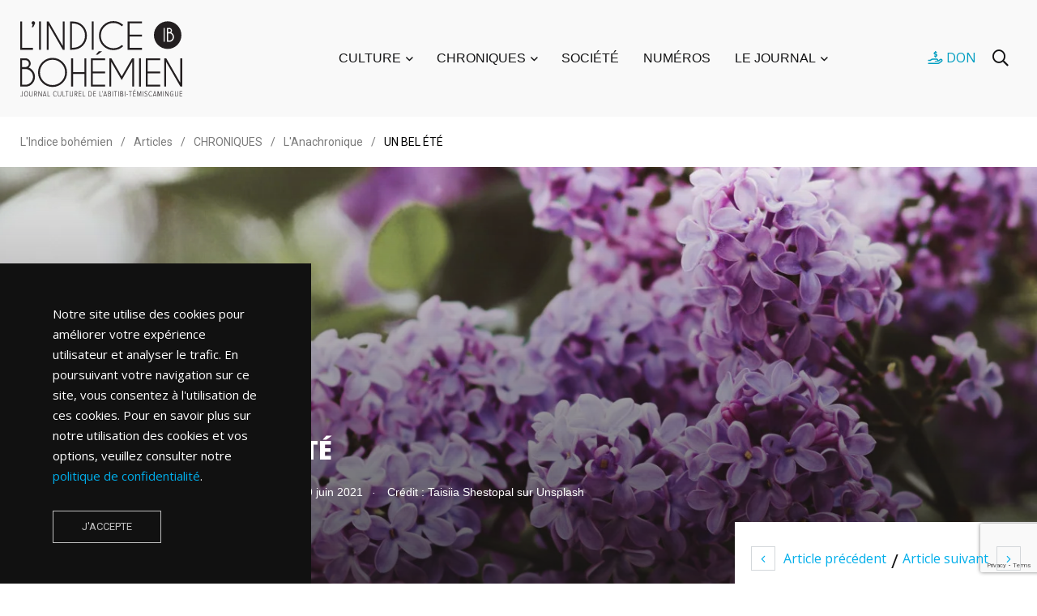

--- FILE ---
content_type: text/html; charset=UTF-8
request_url: https://indicebohemien.org/2021/06/un-bel-ete/
body_size: 22691
content:
    <!doctype html>
<html lang="fr-FR" prefix="og: https://ogp.me/ns#">
    <head>
        <meta charset="UTF-8">
        <meta http-equiv="X-UA-Compatible" content="IE=edge">
        <meta name="viewport" content="width=device-width, initial-scale=1.0">
        <link rel="profile" href="https://gmpg.org/xfn/11">
        <link rel="pingback" href="https://indicebohemien.org/xmlrpc.php">
        <noscript><style>#preloader{display:none;}</style></noscript>
<!-- Optimisation des moteurs de recherche par Rank Math - https://rankmath.com/ -->
<title>UN BEL ÉTÉ | L&#039;Indice bohémien</title>
<meta name="description" content="Un vent l&eacute;ger souffle sur ma ville. Le carillon, accroch&eacute; au coin du garage, r&eacute;sonne. Les feuilles du lilas bruissent sous les tendres"/>
<meta name="robots" content="follow, index, max-snippet:-1, max-video-preview:-1, max-image-preview:large"/>
<link rel="canonical" href="https://indicebohemien.org/2021/06/un-bel-ete/" />
<meta property="og:locale" content="fr_FR" />
<meta property="og:type" content="article" />
<meta property="og:title" content="UN BEL ÉTÉ | L&#039;Indice bohémien" />
<meta property="og:description" content="Un vent l&eacute;ger souffle sur ma ville. Le carillon, accroch&eacute; au coin du garage, r&eacute;sonne. Les feuilles du lilas bruissent sous les tendres" />
<meta property="og:url" content="https://indicebohemien.org/2021/06/un-bel-ete/" />
<meta property="og:site_name" content="L&#039;Indice bohémien" />
<meta property="article:section" content="L&#039;Anachronique" />
<meta property="og:image" content="https://indicebohemien.org/wp-content/uploads/2021/12/taisiia-shestopal-jxnz9ru8414-unsplash-683x1024.jpg" />
<meta property="og:image:secure_url" content="https://indicebohemien.org/wp-content/uploads/2021/12/taisiia-shestopal-jxnz9ru8414-unsplash-683x1024.jpg" />
<meta property="og:image:width" content="683" />
<meta property="og:image:height" content="1024" />
<meta property="og:image:alt" content="UN BEL ÉTÉ" />
<meta property="og:image:type" content="image/jpeg" />
<meta property="article:published_time" content="2021-06-29T11:32:00-04:00" />
<meta name="twitter:card" content="summary_large_image" />
<meta name="twitter:title" content="UN BEL ÉTÉ | L&#039;Indice bohémien" />
<meta name="twitter:description" content="Un vent l&eacute;ger souffle sur ma ville. Le carillon, accroch&eacute; au coin du garage, r&eacute;sonne. Les feuilles du lilas bruissent sous les tendres" />
<meta name="twitter:image" content="https://indicebohemien.org/wp-content/uploads/2021/12/taisiia-shestopal-jxnz9ru8414-unsplash-683x1024.jpg" />
<script type="application/ld+json" class="rank-math-schema">{"@context":"https://schema.org","@graph":[{"@type":"Organization","@id":"https://indicebohemien.org/#organization","name":"L'Indice boh\u00e9mien","logo":{"@type":"ImageObject","@id":"https://indicebohemien.org/#logo","url":"https://indicebohemien.phh1.lebleu.co/wp-content/uploads/2022/01/indicebohemien-logo.jpg","contentUrl":"https://indicebohemien.phh1.lebleu.co/wp-content/uploads/2022/01/indicebohemien-logo.jpg","caption":"L'Indice boh\u00e9mien","inLanguage":"fr-FR","width":"1000","height":"1000"}},{"@type":"WebSite","@id":"https://indicebohemien.org/#website","url":"https://indicebohemien.org","name":"L'Indice boh\u00e9mien","publisher":{"@id":"https://indicebohemien.org/#organization"},"inLanguage":"fr-FR"},{"@type":"ImageObject","@id":"https://indicebohemien.org/wp-content/uploads/2021/12/taisiia-shestopal-jxnz9ru8414-unsplash.jpg","url":"https://indicebohemien.org/wp-content/uploads/2021/12/taisiia-shestopal-jxnz9ru8414-unsplash.jpg","width":"1365","height":"2048","inLanguage":"fr-FR"},{"@type":"WebPage","@id":"https://indicebohemien.org/2021/06/un-bel-ete/#webpage","url":"https://indicebohemien.org/2021/06/un-bel-ete/","name":"UN BEL \u00c9T\u00c9 | L&#039;Indice boh\u00e9mien","datePublished":"2021-06-29T11:32:00-04:00","dateModified":"2021-06-29T11:32:00-04:00","isPartOf":{"@id":"https://indicebohemien.org/#website"},"primaryImageOfPage":{"@id":"https://indicebohemien.org/wp-content/uploads/2021/12/taisiia-shestopal-jxnz9ru8414-unsplash.jpg"},"inLanguage":"fr-FR"},{"@type":"Person","@id":"https://indicebohemien.org/auteur/philippe-marquis/","name":"Philippe Marquis","url":"https://indicebohemien.org/auteur/philippe-marquis/","image":{"@type":"ImageObject","@id":"https://secure.gravatar.com/avatar/178aaf74998e609acf34ebfc3058218f?s=96&amp;d=blank&amp;r=g","url":"https://secure.gravatar.com/avatar/178aaf74998e609acf34ebfc3058218f?s=96&amp;d=blank&amp;r=g","caption":"Philippe Marquis","inLanguage":"fr-FR"},"worksFor":{"@id":"https://indicebohemien.org/#organization"}},{"@type":"BlogPosting","headline":"UN BEL \u00c9T\u00c9 | L&#039;Indice boh\u00e9mien","datePublished":"2021-06-29T11:32:00-04:00","dateModified":"2021-06-29T11:32:00-04:00","articleSection":"L'Anachronique","author":{"@id":"https://indicebohemien.org/auteur/philippe-marquis/","name":"Philippe Marquis"},"publisher":{"@id":"https://indicebohemien.org/#organization"},"description":"Un vent l&eacute;ger souffle sur ma ville. Le carillon, accroch&eacute; au coin du garage, r&eacute;sonne. Les feuilles du lilas bruissent sous les tendres","name":"UN BEL \u00c9T\u00c9 | L&#039;Indice boh\u00e9mien","@id":"https://indicebohemien.org/2021/06/un-bel-ete/#richSnippet","isPartOf":{"@id":"https://indicebohemien.org/2021/06/un-bel-ete/#webpage"},"image":{"@id":"https://indicebohemien.org/wp-content/uploads/2021/12/taisiia-shestopal-jxnz9ru8414-unsplash.jpg"},"inLanguage":"fr-FR","mainEntityOfPage":{"@id":"https://indicebohemien.org/2021/06/un-bel-ete/#webpage"}}]}</script>
<!-- /Extension Rank Math WordPress SEO -->

<link rel='dns-prefetch' href='//fonts.googleapis.com' />
<link rel='preconnect' href='https://fonts.gstatic.com' crossorigin />
<link rel="alternate" type="application/rss+xml" title="L&#039;Indice bohémien &raquo; Flux" href="https://indicebohemien.org/feed/" />
<link rel="alternate" type="application/rss+xml" title="L&#039;Indice bohémien &raquo; Flux des commentaires" href="https://indicebohemien.org/comments/feed/" />
<script type="text/javascript">
/* <![CDATA[ */
window._wpemojiSettings = {"baseUrl":"https:\/\/s.w.org\/images\/core\/emoji\/15.0.3\/72x72\/","ext":".png","svgUrl":"https:\/\/s.w.org\/images\/core\/emoji\/15.0.3\/svg\/","svgExt":".svg","source":{"concatemoji":"https:\/\/indicebohemien.org\/wp-includes\/js\/wp-emoji-release.min.js?ver=6.6.4"}};
/*! This file is auto-generated */
!function(i,n){var o,s,e;function c(e){try{var t={supportTests:e,timestamp:(new Date).valueOf()};sessionStorage.setItem(o,JSON.stringify(t))}catch(e){}}function p(e,t,n){e.clearRect(0,0,e.canvas.width,e.canvas.height),e.fillText(t,0,0);var t=new Uint32Array(e.getImageData(0,0,e.canvas.width,e.canvas.height).data),r=(e.clearRect(0,0,e.canvas.width,e.canvas.height),e.fillText(n,0,0),new Uint32Array(e.getImageData(0,0,e.canvas.width,e.canvas.height).data));return t.every(function(e,t){return e===r[t]})}function u(e,t,n){switch(t){case"flag":return n(e,"\ud83c\udff3\ufe0f\u200d\u26a7\ufe0f","\ud83c\udff3\ufe0f\u200b\u26a7\ufe0f")?!1:!n(e,"\ud83c\uddfa\ud83c\uddf3","\ud83c\uddfa\u200b\ud83c\uddf3")&&!n(e,"\ud83c\udff4\udb40\udc67\udb40\udc62\udb40\udc65\udb40\udc6e\udb40\udc67\udb40\udc7f","\ud83c\udff4\u200b\udb40\udc67\u200b\udb40\udc62\u200b\udb40\udc65\u200b\udb40\udc6e\u200b\udb40\udc67\u200b\udb40\udc7f");case"emoji":return!n(e,"\ud83d\udc26\u200d\u2b1b","\ud83d\udc26\u200b\u2b1b")}return!1}function f(e,t,n){var r="undefined"!=typeof WorkerGlobalScope&&self instanceof WorkerGlobalScope?new OffscreenCanvas(300,150):i.createElement("canvas"),a=r.getContext("2d",{willReadFrequently:!0}),o=(a.textBaseline="top",a.font="600 32px Arial",{});return e.forEach(function(e){o[e]=t(a,e,n)}),o}function t(e){var t=i.createElement("script");t.src=e,t.defer=!0,i.head.appendChild(t)}"undefined"!=typeof Promise&&(o="wpEmojiSettingsSupports",s=["flag","emoji"],n.supports={everything:!0,everythingExceptFlag:!0},e=new Promise(function(e){i.addEventListener("DOMContentLoaded",e,{once:!0})}),new Promise(function(t){var n=function(){try{var e=JSON.parse(sessionStorage.getItem(o));if("object"==typeof e&&"number"==typeof e.timestamp&&(new Date).valueOf()<e.timestamp+604800&&"object"==typeof e.supportTests)return e.supportTests}catch(e){}return null}();if(!n){if("undefined"!=typeof Worker&&"undefined"!=typeof OffscreenCanvas&&"undefined"!=typeof URL&&URL.createObjectURL&&"undefined"!=typeof Blob)try{var e="postMessage("+f.toString()+"("+[JSON.stringify(s),u.toString(),p.toString()].join(",")+"));",r=new Blob([e],{type:"text/javascript"}),a=new Worker(URL.createObjectURL(r),{name:"wpTestEmojiSupports"});return void(a.onmessage=function(e){c(n=e.data),a.terminate(),t(n)})}catch(e){}c(n=f(s,u,p))}t(n)}).then(function(e){for(var t in e)n.supports[t]=e[t],n.supports.everything=n.supports.everything&&n.supports[t],"flag"!==t&&(n.supports.everythingExceptFlag=n.supports.everythingExceptFlag&&n.supports[t]);n.supports.everythingExceptFlag=n.supports.everythingExceptFlag&&!n.supports.flag,n.DOMReady=!1,n.readyCallback=function(){n.DOMReady=!0}}).then(function(){return e}).then(function(){var e;n.supports.everything||(n.readyCallback(),(e=n.source||{}).concatemoji?t(e.concatemoji):e.wpemoji&&e.twemoji&&(t(e.twemoji),t(e.wpemoji)))}))}((window,document),window._wpemojiSettings);
/* ]]> */
</script>
<link rel='stylesheet' id='adsanity-default-css-css' href='https://indicebohemien.org/wp-content/plugins/adsanity/dist/css/widget-default.css?ver=1.8.1' type='text/css' media='screen' />
<link rel='stylesheet' id='shared-counts-css' href='https://indicebohemien.org/wp-content/plugins/shared-counts/assets/css/shared-counts.min.css?ver=1.5.0' type='text/css' media='all' />
<style id='wp-emoji-styles-inline-css' type='text/css'>

	img.wp-smiley, img.emoji {
		display: inline !important;
		border: none !important;
		box-shadow: none !important;
		height: 1em !important;
		width: 1em !important;
		margin: 0 0.07em !important;
		vertical-align: -0.1em !important;
		background: none !important;
		padding: 0 !important;
	}
</style>
<link rel='stylesheet' id='wp-block-library-css' href='https://indicebohemien.org/wp-includes/css/dist/block-library/style.min.css?ver=6.6.4' type='text/css' media='all' />
<style id='wp-block-library-theme-inline-css' type='text/css'>
.wp-block-audio :where(figcaption){color:#555;font-size:13px;text-align:center}.is-dark-theme .wp-block-audio :where(figcaption){color:#ffffffa6}.wp-block-audio{margin:0 0 1em}.wp-block-code{border:1px solid #ccc;border-radius:4px;font-family:Menlo,Consolas,monaco,monospace;padding:.8em 1em}.wp-block-embed :where(figcaption){color:#555;font-size:13px;text-align:center}.is-dark-theme .wp-block-embed :where(figcaption){color:#ffffffa6}.wp-block-embed{margin:0 0 1em}.blocks-gallery-caption{color:#555;font-size:13px;text-align:center}.is-dark-theme .blocks-gallery-caption{color:#ffffffa6}:root :where(.wp-block-image figcaption){color:#555;font-size:13px;text-align:center}.is-dark-theme :root :where(.wp-block-image figcaption){color:#ffffffa6}.wp-block-image{margin:0 0 1em}.wp-block-pullquote{border-bottom:4px solid;border-top:4px solid;color:currentColor;margin-bottom:1.75em}.wp-block-pullquote cite,.wp-block-pullquote footer,.wp-block-pullquote__citation{color:currentColor;font-size:.8125em;font-style:normal;text-transform:uppercase}.wp-block-quote{border-left:.25em solid;margin:0 0 1.75em;padding-left:1em}.wp-block-quote cite,.wp-block-quote footer{color:currentColor;font-size:.8125em;font-style:normal;position:relative}.wp-block-quote.has-text-align-right{border-left:none;border-right:.25em solid;padding-left:0;padding-right:1em}.wp-block-quote.has-text-align-center{border:none;padding-left:0}.wp-block-quote.is-large,.wp-block-quote.is-style-large,.wp-block-quote.is-style-plain{border:none}.wp-block-search .wp-block-search__label{font-weight:700}.wp-block-search__button{border:1px solid #ccc;padding:.375em .625em}:where(.wp-block-group.has-background){padding:1.25em 2.375em}.wp-block-separator.has-css-opacity{opacity:.4}.wp-block-separator{border:none;border-bottom:2px solid;margin-left:auto;margin-right:auto}.wp-block-separator.has-alpha-channel-opacity{opacity:1}.wp-block-separator:not(.is-style-wide):not(.is-style-dots){width:100px}.wp-block-separator.has-background:not(.is-style-dots){border-bottom:none;height:1px}.wp-block-separator.has-background:not(.is-style-wide):not(.is-style-dots){height:2px}.wp-block-table{margin:0 0 1em}.wp-block-table td,.wp-block-table th{word-break:normal}.wp-block-table :where(figcaption){color:#555;font-size:13px;text-align:center}.is-dark-theme .wp-block-table :where(figcaption){color:#ffffffa6}.wp-block-video :where(figcaption){color:#555;font-size:13px;text-align:center}.is-dark-theme .wp-block-video :where(figcaption){color:#ffffffa6}.wp-block-video{margin:0 0 1em}:root :where(.wp-block-template-part.has-background){margin-bottom:0;margin-top:0;padding:1.25em 2.375em}
</style>
<style id='rank-math-toc-block-style-inline-css' type='text/css'>
.wp-block-rank-math-toc-block nav ol{counter-reset:item}.wp-block-rank-math-toc-block nav ol li{display:block}.wp-block-rank-math-toc-block nav ol li:before{content:counters(item, ".") ". ";counter-increment:item}

</style>
<style id='classic-theme-styles-inline-css' type='text/css'>
/*! This file is auto-generated */
.wp-block-button__link{color:#fff;background-color:#32373c;border-radius:9999px;box-shadow:none;text-decoration:none;padding:calc(.667em + 2px) calc(1.333em + 2px);font-size:1.125em}.wp-block-file__button{background:#32373c;color:#fff;text-decoration:none}
</style>
<style id='global-styles-inline-css' type='text/css'>
:root{--wp--preset--aspect-ratio--square: 1;--wp--preset--aspect-ratio--4-3: 4/3;--wp--preset--aspect-ratio--3-4: 3/4;--wp--preset--aspect-ratio--3-2: 3/2;--wp--preset--aspect-ratio--2-3: 2/3;--wp--preset--aspect-ratio--16-9: 16/9;--wp--preset--aspect-ratio--9-16: 9/16;--wp--preset--color--black: #000000;--wp--preset--color--cyan-bluish-gray: #abb8c3;--wp--preset--color--white: #ffffff;--wp--preset--color--pale-pink: #f78da7;--wp--preset--color--vivid-red: #cf2e2e;--wp--preset--color--luminous-vivid-orange: #ff6900;--wp--preset--color--luminous-vivid-amber: #fcb900;--wp--preset--color--light-green-cyan: #7bdcb5;--wp--preset--color--vivid-green-cyan: #00d084;--wp--preset--color--pale-cyan-blue: #8ed1fc;--wp--preset--color--vivid-cyan-blue: #0693e3;--wp--preset--color--vivid-purple: #9b51e0;--wp--preset--color--light-grayish-magenta: #FF9500;--wp--preset--color--strong-magenta: #FF2C54;--wp--preset--color--very-light-gray: #ffffff;--wp--preset--color--very-dark-gray: #6B7074;--wp--preset--gradient--vivid-cyan-blue-to-vivid-purple: linear-gradient(135deg,rgba(6,147,227,1) 0%,rgb(155,81,224) 100%);--wp--preset--gradient--light-green-cyan-to-vivid-green-cyan: linear-gradient(135deg,rgb(122,220,180) 0%,rgb(0,208,130) 100%);--wp--preset--gradient--luminous-vivid-amber-to-luminous-vivid-orange: linear-gradient(135deg,rgba(252,185,0,1) 0%,rgba(255,105,0,1) 100%);--wp--preset--gradient--luminous-vivid-orange-to-vivid-red: linear-gradient(135deg,rgba(255,105,0,1) 0%,rgb(207,46,46) 100%);--wp--preset--gradient--very-light-gray-to-cyan-bluish-gray: linear-gradient(135deg,rgb(238,238,238) 0%,rgb(169,184,195) 100%);--wp--preset--gradient--cool-to-warm-spectrum: linear-gradient(135deg,rgb(74,234,220) 0%,rgb(151,120,209) 20%,rgb(207,42,186) 40%,rgb(238,44,130) 60%,rgb(251,105,98) 80%,rgb(254,248,76) 100%);--wp--preset--gradient--blush-light-purple: linear-gradient(135deg,rgb(255,206,236) 0%,rgb(152,150,240) 100%);--wp--preset--gradient--blush-bordeaux: linear-gradient(135deg,rgb(254,205,165) 0%,rgb(254,45,45) 50%,rgb(107,0,62) 100%);--wp--preset--gradient--luminous-dusk: linear-gradient(135deg,rgb(255,203,112) 0%,rgb(199,81,192) 50%,rgb(65,88,208) 100%);--wp--preset--gradient--pale-ocean: linear-gradient(135deg,rgb(255,245,203) 0%,rgb(182,227,212) 50%,rgb(51,167,181) 100%);--wp--preset--gradient--electric-grass: linear-gradient(135deg,rgb(202,248,128) 0%,rgb(113,206,126) 100%);--wp--preset--gradient--midnight: linear-gradient(135deg,rgb(2,3,129) 0%,rgb(40,116,252) 100%);--wp--preset--font-size--small: 12px;--wp--preset--font-size--medium: 20px;--wp--preset--font-size--large: 36px;--wp--preset--font-size--x-large: 42px;--wp--preset--font-size--normal: 16px;--wp--preset--font-size--huge: 50px;--wp--preset--spacing--20: 0.44rem;--wp--preset--spacing--30: 0.67rem;--wp--preset--spacing--40: 1rem;--wp--preset--spacing--50: 1.5rem;--wp--preset--spacing--60: 2.25rem;--wp--preset--spacing--70: 3.38rem;--wp--preset--spacing--80: 5.06rem;--wp--preset--shadow--natural: 6px 6px 9px rgba(0, 0, 0, 0.2);--wp--preset--shadow--deep: 12px 12px 50px rgba(0, 0, 0, 0.4);--wp--preset--shadow--sharp: 6px 6px 0px rgba(0, 0, 0, 0.2);--wp--preset--shadow--outlined: 6px 6px 0px -3px rgba(255, 255, 255, 1), 6px 6px rgba(0, 0, 0, 1);--wp--preset--shadow--crisp: 6px 6px 0px rgba(0, 0, 0, 1);}:where(.is-layout-flex){gap: 0.5em;}:where(.is-layout-grid){gap: 0.5em;}body .is-layout-flex{display: flex;}.is-layout-flex{flex-wrap: wrap;align-items: center;}.is-layout-flex > :is(*, div){margin: 0;}body .is-layout-grid{display: grid;}.is-layout-grid > :is(*, div){margin: 0;}:where(.wp-block-columns.is-layout-flex){gap: 2em;}:where(.wp-block-columns.is-layout-grid){gap: 2em;}:where(.wp-block-post-template.is-layout-flex){gap: 1.25em;}:where(.wp-block-post-template.is-layout-grid){gap: 1.25em;}.has-black-color{color: var(--wp--preset--color--black) !important;}.has-cyan-bluish-gray-color{color: var(--wp--preset--color--cyan-bluish-gray) !important;}.has-white-color{color: var(--wp--preset--color--white) !important;}.has-pale-pink-color{color: var(--wp--preset--color--pale-pink) !important;}.has-vivid-red-color{color: var(--wp--preset--color--vivid-red) !important;}.has-luminous-vivid-orange-color{color: var(--wp--preset--color--luminous-vivid-orange) !important;}.has-luminous-vivid-amber-color{color: var(--wp--preset--color--luminous-vivid-amber) !important;}.has-light-green-cyan-color{color: var(--wp--preset--color--light-green-cyan) !important;}.has-vivid-green-cyan-color{color: var(--wp--preset--color--vivid-green-cyan) !important;}.has-pale-cyan-blue-color{color: var(--wp--preset--color--pale-cyan-blue) !important;}.has-vivid-cyan-blue-color{color: var(--wp--preset--color--vivid-cyan-blue) !important;}.has-vivid-purple-color{color: var(--wp--preset--color--vivid-purple) !important;}.has-black-background-color{background-color: var(--wp--preset--color--black) !important;}.has-cyan-bluish-gray-background-color{background-color: var(--wp--preset--color--cyan-bluish-gray) !important;}.has-white-background-color{background-color: var(--wp--preset--color--white) !important;}.has-pale-pink-background-color{background-color: var(--wp--preset--color--pale-pink) !important;}.has-vivid-red-background-color{background-color: var(--wp--preset--color--vivid-red) !important;}.has-luminous-vivid-orange-background-color{background-color: var(--wp--preset--color--luminous-vivid-orange) !important;}.has-luminous-vivid-amber-background-color{background-color: var(--wp--preset--color--luminous-vivid-amber) !important;}.has-light-green-cyan-background-color{background-color: var(--wp--preset--color--light-green-cyan) !important;}.has-vivid-green-cyan-background-color{background-color: var(--wp--preset--color--vivid-green-cyan) !important;}.has-pale-cyan-blue-background-color{background-color: var(--wp--preset--color--pale-cyan-blue) !important;}.has-vivid-cyan-blue-background-color{background-color: var(--wp--preset--color--vivid-cyan-blue) !important;}.has-vivid-purple-background-color{background-color: var(--wp--preset--color--vivid-purple) !important;}.has-black-border-color{border-color: var(--wp--preset--color--black) !important;}.has-cyan-bluish-gray-border-color{border-color: var(--wp--preset--color--cyan-bluish-gray) !important;}.has-white-border-color{border-color: var(--wp--preset--color--white) !important;}.has-pale-pink-border-color{border-color: var(--wp--preset--color--pale-pink) !important;}.has-vivid-red-border-color{border-color: var(--wp--preset--color--vivid-red) !important;}.has-luminous-vivid-orange-border-color{border-color: var(--wp--preset--color--luminous-vivid-orange) !important;}.has-luminous-vivid-amber-border-color{border-color: var(--wp--preset--color--luminous-vivid-amber) !important;}.has-light-green-cyan-border-color{border-color: var(--wp--preset--color--light-green-cyan) !important;}.has-vivid-green-cyan-border-color{border-color: var(--wp--preset--color--vivid-green-cyan) !important;}.has-pale-cyan-blue-border-color{border-color: var(--wp--preset--color--pale-cyan-blue) !important;}.has-vivid-cyan-blue-border-color{border-color: var(--wp--preset--color--vivid-cyan-blue) !important;}.has-vivid-purple-border-color{border-color: var(--wp--preset--color--vivid-purple) !important;}.has-vivid-cyan-blue-to-vivid-purple-gradient-background{background: var(--wp--preset--gradient--vivid-cyan-blue-to-vivid-purple) !important;}.has-light-green-cyan-to-vivid-green-cyan-gradient-background{background: var(--wp--preset--gradient--light-green-cyan-to-vivid-green-cyan) !important;}.has-luminous-vivid-amber-to-luminous-vivid-orange-gradient-background{background: var(--wp--preset--gradient--luminous-vivid-amber-to-luminous-vivid-orange) !important;}.has-luminous-vivid-orange-to-vivid-red-gradient-background{background: var(--wp--preset--gradient--luminous-vivid-orange-to-vivid-red) !important;}.has-very-light-gray-to-cyan-bluish-gray-gradient-background{background: var(--wp--preset--gradient--very-light-gray-to-cyan-bluish-gray) !important;}.has-cool-to-warm-spectrum-gradient-background{background: var(--wp--preset--gradient--cool-to-warm-spectrum) !important;}.has-blush-light-purple-gradient-background{background: var(--wp--preset--gradient--blush-light-purple) !important;}.has-blush-bordeaux-gradient-background{background: var(--wp--preset--gradient--blush-bordeaux) !important;}.has-luminous-dusk-gradient-background{background: var(--wp--preset--gradient--luminous-dusk) !important;}.has-pale-ocean-gradient-background{background: var(--wp--preset--gradient--pale-ocean) !important;}.has-electric-grass-gradient-background{background: var(--wp--preset--gradient--electric-grass) !important;}.has-midnight-gradient-background{background: var(--wp--preset--gradient--midnight) !important;}.has-small-font-size{font-size: var(--wp--preset--font-size--small) !important;}.has-medium-font-size{font-size: var(--wp--preset--font-size--medium) !important;}.has-large-font-size{font-size: var(--wp--preset--font-size--large) !important;}.has-x-large-font-size{font-size: var(--wp--preset--font-size--x-large) !important;}
:where(.wp-block-post-template.is-layout-flex){gap: 1.25em;}:where(.wp-block-post-template.is-layout-grid){gap: 1.25em;}
:where(.wp-block-columns.is-layout-flex){gap: 2em;}:where(.wp-block-columns.is-layout-grid){gap: 2em;}
:root :where(.wp-block-pullquote){font-size: 1.5em;line-height: 1.6;}
</style>
<link rel='stylesheet' id='adsanity-cas-css' href='https://indicebohemien.org/cas-custom-sizes/?ver=1.5.1' type='text/css' media='all' />
<link rel='stylesheet' id='contact-form-7-css' href='https://indicebohemien.org/wp-content/plugins/contact-form-7/includes/css/styles.css?ver=5.9.8' type='text/css' media='all' />
<link rel='stylesheet' id='tablepress-default-css' href='https://indicebohemien.org/wp-content/plugins/tablepress/css/build/default.css?ver=2.4.1' type='text/css' media='all' />
<link rel='stylesheet' id='algolia-autocomplete-css' href='https://indicebohemien.org/wp-content/plugins/wp-search-with-algolia/css/algolia-autocomplete.css?ver=2.8.1' type='text/css' media='all' />
<link rel='stylesheet' id='my_switcher-css' href='https://indicebohemien.org/wp-content/themes/papr/assets/css/my_switcher.css?ver=1768605531' type='text/css' media='all' />
<link rel='stylesheet' id='font-awesome-css' href='https://indicebohemien.org/wp-content/themes/papr/assets/css/fontawesome-all.min.css?ver=1768605531' type='text/css' media='all' />
<link rel='stylesheet' id='papr-fonts-css' href='https://fonts.googleapis.com/css?family=Poppins%3A300%2C300i%2C400%2C400i%2C500%2C500i%2C600%2C600i%2C700%2C700i%2C800%2C800i%2C900%7CRoboto%3A300%2C300i%2C400%2C400i%2C500%2C500i%2C700%2C700i%2C900%2C900%26display%3Dswap&#038;subset=latin%2Clatin-ext&#038;ver=6.6.4' type='text/css' media='all' />
<link rel='stylesheet' id='plyr-css' href='https://indicebohemien.org/wp-content/themes/papr/assets/css/plyr.css?ver=1768605531' type='text/css' media='all' />
<link rel='stylesheet' id='font-iconfont-css' href='https://indicebohemien.org/wp-content/themes/papr/assets/css/iconfont.css?ver=1768605531' type='text/css' media='all' />
<link rel='stylesheet' id='animate-css' href='https://indicebohemien.org/wp-content/themes/papr/assets/css/animate.css?ver=1768605531' type='text/css' media='all' />
<link rel='stylesheet' id='bootstrap-css' href='https://indicebohemien.org/wp-content/themes/papr/assets/css/bootstrap.min.css?ver=1768605531' type='text/css' media='all' />
<link rel='stylesheet' id='axil-style-css' href='https://indicebohemien.org/wp-content/themes/papr/assets/css/style.css?ver=1768605531' type='text/css' media='all' />
<link rel='stylesheet' id='papr-dark-style-css' href='https://indicebohemien.org/wp-content/themes/papr/assets/css/dark.css?ver=1768605531' type='text/css' media='all' />
<link rel='stylesheet' id='parent-style-css' href='https://indicebohemien.org/wp-content/themes/papr-child/assets/css/style.css?ver=6.6.4' type='text/css' media='all' />
<link rel='stylesheet' id='papr-child-style-css' href='https://indicebohemien.org/wp-content/themes/papr-child/style.css?ver=1.1.1' type='text/css' media='all' />
<link rel="preload" as="style" href="https://fonts.googleapis.com/css?family=Open%20Sans:800,400&#038;display=swap&#038;ver=1751026501" /><link rel="stylesheet" href="https://fonts.googleapis.com/css?family=Open%20Sans:800,400&#038;display=swap&#038;ver=1751026501" media="print" onload="this.media='all'"><noscript><link rel="stylesheet" href="https://fonts.googleapis.com/css?family=Open%20Sans:800,400&#038;display=swap&#038;ver=1751026501" /></noscript><style id='papr-dynamic-inline-css' type='text/css'>
.papr-container {padding-top:0px;}.papr-container {padding-bottom:0px;}
</style>
<script type="text/javascript" src="https://indicebohemien.org/wp-includes/js/jquery/jquery.min.js?ver=3.7.1" id="jquery-core-js"></script>
<script type="text/javascript" src="https://indicebohemien.org/wp-includes/js/jquery/jquery-migrate.min.js?ver=3.4.1" id="jquery-migrate-js"></script>
<script type="text/javascript" src="https://indicebohemien.org/wp-content/themes/papr/assets/js/popper.js?ver=1768605531" id="popper-js"></script>
<script type="text/javascript" src="https://indicebohemien.org/wp-content/themes/papr-child/assets/js/indbo.js?ver=1.1" id="parent-scripts-js"></script>
<link rel="https://api.w.org/" href="https://indicebohemien.org/wp-json/" /><link rel="alternate" title="JSON" type="application/json" href="https://indicebohemien.org/wp-json/wp/v2/posts/5323" /><link rel="EditURI" type="application/rsd+xml" title="RSD" href="https://indicebohemien.org/xmlrpc.php?rsd" />
<meta name="generator" content="WordPress 6.6.4" />
<link rel='shortlink' href='https://indicebohemien.org/?p=5323' />
<link rel="alternate" title="oEmbed (JSON)" type="application/json+oembed" href="https://indicebohemien.org/wp-json/oembed/1.0/embed?url=https%3A%2F%2Findicebohemien.org%2F2021%2F06%2Fun-bel-ete%2F" />
<link rel="alternate" title="oEmbed (XML)" type="text/xml+oembed" href="https://indicebohemien.org/wp-json/oembed/1.0/embed?url=https%3A%2F%2Findicebohemien.org%2F2021%2F06%2Fun-bel-ete%2F&#038;format=xml" />
<meta name="generator" content="Redux 4.4.18" /><!-- Google tag (gtag.js) --><script async src="https://www.googletagmanager.com/gtag/js?id=G-Q4PCH27J4J"></script><script>window.dataLayer = window.dataLayer || [];function gtag(){dataLayer.push(arguments);}gtag('js', new Date());gtag('config', 'G-Q4PCH27J4J');</script>        <!--Customizer CSS-->
        <style type="text/css">

            /* Body */
                        /* Link */
            a, .header-top__social-share li a { color :#00aeea; }            /* Link Hover */
                        /* Meta */
                        /* Meta Hover */
                        /* Meta Link Hover */
                        /* Meta Hover Dark Section */
            

            /************************************************************************************
             * Header Top Bar
             ************************************************************************************/
            /* Background Color */
                        /* Body Color */
                        /* Link Color */
                        /* Link Hover Color */
                        /************************************************************************************
             * Header
             ************************************************************************************/
            /* Background Color */
                        /* Link Color */
                                    /* Link Hover Color */
                        
            /************************************************************************************
             * General 
             ************************************************************************************/
            /* Primary [#ff2c54] */
            :root { --primary-color:#000000; }            /* Heading */
                        /* Heading Hover */
                                    /* Heading Hover Color Dark Section */
                        

            /************************************************************************************
             * Footer 
             ************************************************************************************/
            /* Background Color */
                        /* Footer Heading Color */
                        /* Footer Body Color */
                        /* Footer Link Color */
                        /* Footer Link Hover Color */
                        /* Footer Bottom Border top Color */
            
        </style>
        <!--/Customizer CSS-->
        <meta name="generator" content="Elementor 3.23.4; features: additional_custom_breakpoints, e_lazyload; settings: css_print_method-external, google_font-enabled, font_display-auto">
			<style>
				.e-con.e-parent:nth-of-type(n+4):not(.e-lazyloaded):not(.e-no-lazyload),
				.e-con.e-parent:nth-of-type(n+4):not(.e-lazyloaded):not(.e-no-lazyload) * {
					background-image: none !important;
				}
				@media screen and (max-height: 1024px) {
					.e-con.e-parent:nth-of-type(n+3):not(.e-lazyloaded):not(.e-no-lazyload),
					.e-con.e-parent:nth-of-type(n+3):not(.e-lazyloaded):not(.e-no-lazyload) * {
						background-image: none !important;
					}
				}
				@media screen and (max-height: 640px) {
					.e-con.e-parent:nth-of-type(n+2):not(.e-lazyloaded):not(.e-no-lazyload),
					.e-con.e-parent:nth-of-type(n+2):not(.e-lazyloaded):not(.e-no-lazyload) * {
						background-image: none !important;
					}
				}
			</style>
					<style>
			.algolia-search-highlight {
				background-color: #fffbcc;
				border-radius: 2px;
				font-style: normal;
			}
		</style>
		<link rel="icon" href="https://indicebohemien.org/wp-content/uploads/2021/07/cropped-IB-rond-32x32.png" sizes="32x32" />
<link rel="icon" href="https://indicebohemien.org/wp-content/uploads/2021/07/cropped-IB-rond-192x192.png" sizes="192x192" />
<link rel="apple-touch-icon" href="https://indicebohemien.org/wp-content/uploads/2021/07/cropped-IB-rond-180x180.png" />
<meta name="msapplication-TileImage" content="https://indicebohemien.org/wp-content/uploads/2021/07/cropped-IB-rond-270x270.png" />
		<style type="text/css" id="wp-custom-css">
			.post-cat {
	background:#000 !important;
}

.post-block__on-dark-bg .post-cat {
	background:#FFF !important;	
	color:#000 !important;
}

.bg-grey-dark-key a {
	color:var(--grey-dark-six) !important;
}

.bg-grey-dark-key a:hover {
	color:#fff !important;
}

.post-date {
	border-radius:100%;
}

/*
a, .header-top__social-share li a {
    color: #019EC1;
}
*/

.brand-logo {
    max-width: none;
    max-height: none;
}		</style>
		<style id="papr_options-dynamic-css" title="dynamic-css" class="redux-options-output">h1, .h1{font-family:"Open Sans";font-style:normal;}h2, .h2{font-family:"Open Sans";font-style:normal;}h3, .h3{font-family:"Open Sans";font-style:normal;}h4, .h4{font-family:"Open Sans";font-style:normal;}h5, .h5{font-family:"Open Sans";font-style:normal;}h6, .h6{font-family:"Open Sans";font-style:normal;}body, p{font-family:"Open Sans";font-style:normal;}p.big{font-family:"Open Sans";font-style:normal;}p.mid{font-family:"Open Sans";font-style:normal;}p.small{font-family:"Open Sans";font-style:normal;}</style>
        <!-- Global site tag (gtag.js) - Google Analytics -->
        <script async src="https://www.googletagmanager.com/gtag/js?id=UA-44504014-1"></script>
        <script>
        window.dataLayer = window.dataLayer || [];
        function gtag(){dataLayer.push(arguments);}
        gtag('js', new Date());

        gtag('config', 'UA-44504014-1');
        </script>

		<script type="application/javascript" src="https://ced.sascdn.com/tag/480/smart.js" async></script>
		<script type="application/javascript">
			var sas = sas || {};
			sas.cmd = sas.cmd || [];
			sas.cmd.push(function() {
				sas.setup({ networkid: 480, domain: "https://www4.smartadserver.com", async: true });
			});
		</script>
    </head>
<body class="post-template-default single single-post postid-5323 single-format-standard wp-embed-responsive  has-sidebar right-sidebar axil-sticky-menu menu-open-hover elementor-default elementor-kit-29">
<div class="preloader bgimg" id="preloader" style="background-image:url(https://indicebohemien.org/wp-content/uploads/2021/11/IB-rond.png);"></div><div class="wrp">
    <!-- Main contents -->
<main class="main-content ">
<!-- Header starts -->
<div id="page" class="papr-main-content">			
				
		<header class="page-header">
		<div class="navbar bg-grey-light-three navbar__style-three axil-header axil-header-three">
    <div class="container">
        <div class="navbar-inner justify-content-between">
            <div class="brand-logo-container">
                <a class="site-logo" href="https://indicebohemien.org/">
                                            <img class="brand-logo dark-logo" src="https://indicebohemien.org/wp-content/uploads/2022/01/IB-rond-2lignes-tag.svg"
                             alt="L&#039;Indice bohémien">
                                                                <img class="brand-logo light-logo" src="https://indicebohemien.org/wp-content/uploads/2021/11/IB-rond-2lignes-tag-blanc.png.webp"
                             alt="L&#039;Indice bohémien">
                                    </a>
            </div>
            <div id="axil-navigation" class="main-navigation main-nav-wrapper">
                <nav class="main-nav-wrapper"><ul id="main-menu" class="main-navigation list-inline"><li id="menu-item-10078" class="menu-item menu-item-type-taxonomy menu-item-object-category menu-item-has-children menu-item-10078 has-dropdown"><a href="https://indicebohemien.org/categories/culture/">CULTURE</a>
<ul class="submenu">
	<li id="menu-item-4032" class="menu-item menu-item-type-taxonomy menu-item-object-category menu-item-4032"><a href="https://indicebohemien.org/categories/culture/arts-visuels/">Arts visuels</a></li>
	<li id="menu-item-4033" class="menu-item menu-item-type-taxonomy menu-item-object-category menu-item-4033"><a href="https://indicebohemien.org/categories/culture/arts-vivants/">Arts vivants</a></li>
	<li id="menu-item-19216" class="menu-item menu-item-type-taxonomy menu-item-object-category menu-item-19216"><a href="https://indicebohemien.org/categories/culture/cinema-et-arts-numeriques/">Cinéma et arts numériques</a></li>
	<li id="menu-item-4035" class="menu-item menu-item-type-taxonomy menu-item-object-category menu-item-4035"><a href="https://indicebohemien.org/categories/culture/festivals-et-evenements/">Festivals et évènements</a></li>
	<li id="menu-item-4036" class="menu-item menu-item-type-taxonomy menu-item-object-category menu-item-4036"><a href="https://indicebohemien.org/categories/culture/litterature-et-conte/">Littérature et conte</a></li>
	<li id="menu-item-4038" class="menu-item menu-item-type-taxonomy menu-item-object-category menu-item-4038"><a href="https://indicebohemien.org/categories/culture/musique/">Musique</a></li>
</ul>
</li>
<li id="menu-item-10077" class="menu-item menu-item-type-taxonomy menu-item-object-category current-post-ancestor menu-item-has-children menu-item-10077 has-dropdown"><a href="https://indicebohemien.org/categories/chroniques/">CHRONIQUES</a>
<ul class="submenu">
	<li id="menu-item-4022" class="menu-item menu-item-type-taxonomy menu-item-object-category menu-item-4022"><a href="https://indicebohemien.org/categories/chroniques/editorial/">Éditorial</a></li>
	<li id="menu-item-19213" class="menu-item menu-item-type-taxonomy menu-item-object-category menu-item-19213"><a href="https://indicebohemien.org/categories/chroniques/environnement/">Environnement</a></li>
	<li id="menu-item-19215" class="menu-item menu-item-type-taxonomy menu-item-object-category menu-item-19215"><a href="https://indicebohemien.org/categories/chroniques/histoire-et-patrimoine/">Histoire et patrimoine</a></li>
	<li id="menu-item-4023" class="menu-item menu-item-type-taxonomy menu-item-object-category current-post-ancestor current-menu-parent current-post-parent menu-item-4023 is-active "><a href="https://indicebohemien.org/categories/chroniques/lanachronique/">L&rsquo;Anachronique</a></li>
	<li id="menu-item-19214" class="menu-item menu-item-type-taxonomy menu-item-object-category menu-item-19214"><a href="https://indicebohemien.org/categories/chroniques/ma-region-jen-mange/">Ma région, j&rsquo;en mange</a></li>
</ul>
</li>
<li id="menu-item-4039" class="menu-item menu-item-type-taxonomy menu-item-object-category menu-item-4039"><a href="https://indicebohemien.org/categories/societe/">SOCIÉTÉ</a></li>
<li id="menu-item-4041" class="menu-item menu-item-type-custom menu-item-object-custom menu-item-4041"><a href="/numeros/">NUMÉROS</a></li>
<li id="menu-item-15205" class="menu-item menu-item-type-custom menu-item-object-custom menu-item-has-children menu-item-15205 has-dropdown"><a href="#">LE JOURNAL</a>
<ul class="submenu">
	<li id="menu-item-15213" class="menu-item menu-item-type-post_type menu-item-object-page menu-item-15213"><a href="https://indicebohemien.org/le-journal/annoncer/">Annoncer</a></li>
	<li id="menu-item-15215" class="menu-item menu-item-type-post_type menu-item-object-page menu-item-15215"><a href="https://indicebohemien.org/le-journal/a-propos/">À propos</a></li>
	<li id="menu-item-15281" class="menu-item menu-item-type-post_type menu-item-object-page menu-item-15281"><a href="https://indicebohemien.org/le-journal/abonnement/">M’abonner</a></li>
	<li id="menu-item-15206" class="menu-item menu-item-type-post_type menu-item-object-page menu-item-15206"><a href="https://indicebohemien.org/le-journal/implication/">M’impliquer</a></li>
	<li id="menu-item-15214" class="menu-item menu-item-type-post_type menu-item-object-page menu-item-15214"><a href="https://indicebohemien.org/nous-joindre/">Nous joindre</a></li>
</ul>
</li>
</ul></nav>            </div>
            <div class="navbar-extra-features">
			<a href="/faire-un-don" class="nav-donate-btn" style="margin-right:2rem;" title="Don"><i
                                class="far fa-hand-holding-usd"></i> <span style="font-size: 1.6rem;">DON</span></a>
                                    <form id="search" action="https://indicebohemien.org/" class="navbar-search" method="GET">
                        <div class="search-field">
                            <input type="text" class="navbar-search-field" name="s"
                                   placeholder="Rechercher ..."
                                   value="">
                            <button class="navbar-search-btn" type="submit"><i class="fal fa-search"></i></button>
                        </div>
                        <!-- End of .search-field -->
                        <a href="#" class="navbar-search-close"><i class="fal fa-times"></i></a>
                    </form>
                    <!-- End of .navbar-search -->
                    <a href="#" class="nav-search-field-toggler" data-toggle="nav-search-feild"><i
                                class="far fa-search"></i></a>
                                                                            </div>
            <!-- End of .main-nav-toggler -->
            <!-- End of .navbar-extra-features -->
            <div class="main-nav-toggler d-block d-lg-none" id="main-nav-toggler">
                <div class="toggler-inner">
                    <span></span>
                    <span></span>
                    <span></span>
                </div>
            </div>
            <!-- End of .main-nav-toggler -->
        </div>
        <!-- End of .navbar-inner -->
    </div>
    <!-- End of .container -->
</div>
<!-- End of .navbar -->
		
		</header>		
	<div class="papr-container-main">
	            <div class="breadcrumb-wrapper">
			<div class="container">
				<nav aria-label="breadcrumb"><!-- Breadcrumb NavXT 7.3.1 -->
<span property="itemListElement" typeof="ListItem"><a property="item" typeof="WebPage" title="Go to L&#039;Indice bohémien." href="https://indicebohemien.org" class="home" ><span property="name">L&#039;Indice bohémien</span></a><meta property="position" content="1"></span><span class="dvdr"> / </span><span property="itemListElement" typeof="ListItem"><a property="item" typeof="WebPage" title="Go to Articles." href="https://indicebohemien.org/articles/" class="post-root post post-post" ><span property="name">Articles</span></a><meta property="position" content="2"></span><span class="dvdr"> / </span><span property="itemListElement" typeof="ListItem"><a property="item" typeof="WebPage" title="Go to the CHRONIQUES category archives." href="https://indicebohemien.org/categories/chroniques/" class="taxonomy category" ><span property="name">CHRONIQUES</span></a><meta property="position" content="3"></span><span class="dvdr"> / </span><span property="itemListElement" typeof="ListItem"><a property="item" typeof="WebPage" title="Go to the L&#039;Anachronique category archives." href="https://indicebohemien.org/categories/chroniques/lanachronique/" class="taxonomy category" ><span property="name">L'Anachronique</span></a><meta property="position" content="4"></span><span class="dvdr"> / </span><span property="itemListElement" typeof="ListItem"><span property="name" class="post post-post current-item">UN BEL ÉTÉ</span><meta property="url" content="https://indicebohemien.org/2021/06/un-bel-ete/"><meta property="position" content="5"></span></nav>
			</div>			
		</div>    



    <div class="papr-container">
                                    <!-- Banner starts -->
<div class="banner  banner__single-post banner__single-type-two banner-single-3 axil-post-has-image"
    style="background-image: url(https://indicebohemien.org/wp-content/uploads/2021/12/taisiia-shestopal-jxnz9ru8414-unsplash.jpg.webp);">
        <div class="grad-overlay"></div>
                    <div class="post-navigation-wrapper post-navigation__banner">
                            <div class="post-navigation ">
                    <div class="post-nav-content">
                        <a href="https://indicebohemien.org/2021/06/au-milieu-des-arbres-et-entre-ciel-et-terre/" class="prev-post">
                            <i class="feather icon-chevron-left"></i>Article précédent                        </a>
                    </div>
                </div>
                                        <div class="post-navigation ">
                    <div class="post-nav-content">
                        <a href="https://indicebohemien.org/2021/06/le-poisson-volant-une-nouvelle-initiative-estivale/" class="next-post">
                            Article suivant<i class="feather icon-chevron-right"></i>
                        </a>
                    </div>
                </div>
                    </div>
            <!-- End of .post-navigation-wrapper -->

    <div class="container">
        <div class="row">
                                        <div class="col-lg-auto">
                <div class="post-date perfect-square bg-primary-color m-b-xs-5">
                    Juillet/Août 2021                </div>
            </div>
                                    <div class="col-lg-8">
                <div class="post-title-wrapper">
                                        <div class="btn-group m-b-xs-10">
                                        <a style="background: #212121" class="post-cat cat-btn cat-btn-color"
                   href="https://indicebohemien.org/categories/chroniques/lanachronique/">L&#039;Anachronique</a>
                                </div>
                                                            <h1 class="m-b-xs-0 axil-title hover-line color-white">UN BEL ÉTÉ</h1>                                                <div class="post-metas banner-post-metas m-t-xs-20">
            <ul class="axil-post-meta list-inline">
                                    <li>
                        <a href="https://indicebohemien.org/auteur/philippe-marquis/"
                           class="post-author post-author-with-img">
                                                        <span>Philippe Marquis</span>
                        </a>
                    </li>
                                                    <li><i class="dot">.</i> <span class="published updated">29 juin 2021</span></li>
                                                    <li><i class="dot">.</i> <span class="published updated">Crédit : Taisiia Shestopal sur Unsplash</span></li>
                                
                                                                            </ul>
        </div>
                            <!-- End of .post-metas -->
                </div>
            </div>
            <!-- End of .col-lg-8 -->
        </div>
    </div>
    <!-- End of .container -->
</div>
<!-- End of .banner -->
<!-- post-details starts -->
<div class="post-single-wrapper p-t-xs-60">
    <div class="container">
                <div class="social-share-sticky social_share">
        <div class="share_text">Partager </div>
            <div class="shared-counts-wrap sidebar-top style-icon"><a href="https://www.facebook.com/sharer/sharer.php?u=https://indicebohemien.org/2021/06/un-bel-ete/&#038;display=popup&#038;ref=plugin&#038;src=share_button" title="Share on Facebook"  target="_blank"  rel="nofollow noopener noreferrer"  class="shared-counts-button facebook shared-counts-no-count" data-postid="5323" data-social-network="Facebook" data-social-action="Share" data-social-target="https://indicebohemien.org/2021/06/un-bel-ete/"><span class="shared-counts-icon-label"><span class="shared-counts-icon"><svg version="1.1" xmlns="http://www.w3.org/2000/svg" width="18.8125" height="32" viewBox="0 0 602 1024"><path d="M548 6.857v150.857h-89.714q-49.143 0-66.286 20.571t-17.143 61.714v108h167.429l-22.286 169.143h-145.143v433.714h-174.857v-433.714h-145.714v-169.143h145.714v-124.571q0-106.286 59.429-164.857t158.286-58.571q84 0 130.286 6.857z"></path></svg></span><span class="shared-counts-label">Facebook</span></span></a><a href="https://twitter.com/share?url=https://indicebohemien.org/2021/06/un-bel-ete/&#038;text=UN%20BEL%20%C3%89T%C3%89" title="Share on Twitter"  target="_blank"  rel="nofollow noopener noreferrer"  class="shared-counts-button twitter shared-counts-no-count" data-postid="5323" data-social-network="Twitter" data-social-action="Tweet" data-social-target="https://indicebohemien.org/2021/06/un-bel-ete/"><span class="shared-counts-icon-label"><span class="shared-counts-icon"><svg viewBox="0 0 24 24" xmlns="http://www.w3.org/2000/svg"><path d="M13.8944 10.4695L21.3345 2H19.5716L13.1085 9.35244L7.95022 2H1.99936L9.80147 13.1192L1.99936 22H3.76218L10.5832 14.2338L16.0318 22H21.9827L13.8944 10.4695ZM11.4792 13.2168L10.6875 12.1089L4.39789 3.30146H7.10594L12.1833 10.412L12.9717 11.5199L19.5708 20.7619H16.8628L11.4792 13.2168Z" /></svg></span><span class="shared-counts-label">Tweet</span></span></a><a href="https://www.linkedin.com/shareArticle?mini=true&#038;url=https://indicebohemien.org/2021/06/un-bel-ete/" title="Share on LinkedIn"  target="_blank"  rel="nofollow noopener noreferrer"  class="shared-counts-button linkedin shared-counts-no-count" data-postid="5323" data-social-network="LinkedIn" data-social-action="Share" data-social-target="https://indicebohemien.org/2021/06/un-bel-ete/"><span class="shared-counts-icon-label"><span class="shared-counts-icon"><svg version="1.1" xmlns="http://www.w3.org/2000/svg" width="27.4375" height="32" viewBox="0 0 878 1024"><path d="M199.429 357.143v566.286h-188.571v-566.286h188.571zM211.429 182.286q0.571 41.714-28.857 69.714t-77.429 28h-1.143q-46.857 0-75.429-28t-28.571-69.714q0-42.286 29.429-70t76.857-27.714 76 27.714 29.143 70zM877.714 598.857v324.571h-188v-302.857q0-60-23.143-94t-72.286-34q-36 0-60.286 19.714t-36.286 48.857q-6.286 17.143-6.286 46.286v316h-188q1.143-228 1.143-369.714t-0.571-169.143l-0.571-27.429h188v82.286h-1.143q11.429-18.286 23.429-32t32.286-29.714 49.714-24.857 65.429-8.857q97.714 0 157.143 64.857t59.429 190z"></path></svg></span><span class="shared-counts-label">LinkedIn</span></span></a><a href="https://pinterest.com/pin/create/button/?url=https://indicebohemien.org/2021/06/un-bel-ete/&#038;media=https://indicebohemien.org/wp-content/uploads/2021/12/taisiia-shestopal-jxnz9ru8414-unsplash.jpg&#038;description=UN%20BEL%20ÉTÉ" title="Share on Pinterest"  target="_blank"  rel="nofollow noopener noreferrer"  class="shared-counts-button pinterest shared-counts-no-count" data-postid="5323" data-pin-do="none" data-social-network="Pinterest" data-social-action="Pin" data-social-target="https://indicebohemien.org/2021/06/un-bel-ete/"><span class="shared-counts-icon-label"><span class="shared-counts-icon"><svg version="1.1" xmlns="http://www.w3.org/2000/svg" width="22.84375" height="32" viewBox="0 0 731 1024"><path d="M0 341.143q0-61.714 21.429-116.286t59.143-95.143 86.857-70.286 105.714-44.571 115.429-14.857q90.286 0 168 38t126.286 110.571 48.571 164q0 54.857-10.857 107.429t-34.286 101.143-57.143 85.429-82.857 58.857-108 22q-38.857 0-77.143-18.286t-54.857-50.286q-5.714 22.286-16 64.286t-13.429 54.286-11.714 40.571-14.857 40.571-18.286 35.714-26.286 44.286-35.429 49.429l-8 2.857-5.143-5.714q-8.571-89.714-8.571-107.429 0-52.571 12.286-118t38-164.286 29.714-116q-18.286-37.143-18.286-96.571 0-47.429 29.714-89.143t75.429-41.714q34.857 0 54.286 23.143t19.429 58.571q0 37.714-25.143 109.143t-25.143 106.857q0 36 25.714 59.714t62.286 23.714q31.429 0 58.286-14.286t44.857-38.857 32-54.286 21.714-63.143 11.429-63.429 3.714-56.857q0-98.857-62.571-154t-163.143-55.143q-114.286 0-190.857 74t-76.571 187.714q0 25.143 7.143 48.571t15.429 37.143 15.429 26 7.143 17.429q0 16-8.571 41.714t-21.143 25.714q-1.143 0-9.714-1.714-29.143-8.571-51.714-32t-34.857-54-18.571-61.714-6.286-60.857z"></path></svg></span><span class="shared-counts-label">Pin</span></span></a></div>            
        </div>
       
                <div class="row">
     
                        <div class="col-12 axil-main col-xl-8 axil-main">
            <!-- AdSanity shortcode -->
                <article class="post-details">
                    <p>Un vent l&eacute;ger souffle sur ma ville. Le carillon, accroch&eacute; au coin du garage, r&eacute;sonne. Les feuilles du lilas bruissent sous les tendres rafales de cet apr&egrave;s-midi printanier. Des papillons et des taons tourbillonnent autour de l&rsquo;arbre pour s&rsquo;abreuver du nectar des fleurs. &Ccedil;a sent bon! &Ccedil;a sent la vie partout!</p><p>Nos fen&ecirc;tres sont grandes ouvertes. Elles accueilleront bient&ocirc;t les cris des enfants qui s&rsquo;&eacute;vaderont des &eacute;coles pour croquer dans l&rsquo;&eacute;t&eacute; en se gavant de lumi&egrave;re. Sans les masques, nous pourrons contempler leurs sourires lib&eacute;r&eacute;s!</p><p>Les centres-villes s&rsquo;animent. Plages et terrains de camping d&eacute;bordent de monde. La lumi&egrave;re luit sur tout ce qui verdit. Le prix de l&rsquo;or se maintient. Tout va bien.</p><p>Un h&eacute;licopt&egrave;re se pose dans une clairi&egrave;re et une &eacute;quipe de combattants d&rsquo;incendie de for&ecirc;t en sort avec son mat&eacute;riel. Le peloton se d&eacute;place de mani&egrave;re ordonn&eacute;e, tout le monde sait ce qu&rsquo;il a &agrave; faire. Plus loin, des CL-415 bombardent la t&ecirc;te d&rsquo;un immense feu qui menace une pourvoirie. La pessi&egrave;re br&ucirc;le comme l&rsquo;enfer. Ici, un camp de chasse a &eacute;t&eacute; d&eacute;truit, l&agrave; gisent les cadavres d&rsquo;une femelle orignal et d&rsquo;un faon.</p><p>Dans un garage, un couple d&rsquo;agriculteurs &eacute;change avec inqui&eacute;tude sur l&rsquo;alimentation du troupeau l&rsquo;hiver prochain. Pendant ce temps, deux jeunes reboiseuses plantent des arbres. C&ocirc;te &agrave; c&ocirc;te, elles se racontent leur derni&egrave;re vir&eacute;e &agrave; Lebel-sur-Qu&eacute;villon. L&rsquo;&eacute;cho de leurs rires s&rsquo;&eacute;vapore sous le soleil qui ass&egrave;che la for&ecirc;t bor&eacute;ale. Elles plantent &agrave; toute vitesse, car les journ&eacute;es de travail se terminent &agrave; midi lors des <em>heures de feu</em>. Comme on les paie &agrave; la production, elles s&rsquo;empressent de mettre en terre les pousses d&rsquo;&eacute;pinette. Elles font ce travail pour payer leurs &eacute;tudes, mais aussi pour lutter contre les changements climatiques qui inqui&egrave;tent toute leur g&eacute;n&eacute;ration.</p><p>Sur le bord d&rsquo;un lac, un homme n&rsquo;arrive pas &agrave; mettre son hors-bord &agrave; l&rsquo;eau, car la rampe est trop loin de la rive. La joie de sa fille, qui voulait <em>aller au dor&eacute;</em> avec son p&egrave;re, s&rsquo;&eacute;teint l&eacute;g&egrave;rement. Ils visiteront les grands-parents &agrave; la place. Demain, on trouvera un autre endroit pour naviguer.</p><p>Des dizaines de nos semblables s&rsquo;affairent &agrave; leur jardin. L&rsquo;eau manque dans les puits, car il n&rsquo;a pas beaucoup neig&eacute; cet hiver et la pluie se rar&eacute;fie. Ailleurs, on s&rsquo;agglutine autour des comptoirs de cr&egrave;me glac&eacute;e. Sinon, on cherche de l&rsquo;ombre. Tous les endroits publics climatis&eacute;s grouillent d&rsquo;humains &eacute;chaud&eacute;s. Les climatiseurs et ventilateurs sont en rupture de stock.</p><p>J&rsquo;&eacute;cris ces lignes le 18&nbsp;juin, &agrave; l&rsquo;or&eacute;e du solstice. Le sc&eacute;nario que j&rsquo;&eacute;voque dans cette chronique s&rsquo;est r&eacute;p&eacute;t&eacute; plusieurs fois depuis, la fin des ann&eacute;es&nbsp;1990. C&rsquo;&eacute;tait avant que les reboiseuses, &eacute;voqu&eacute;es plus haut, naissent. Je ne nous souhaite jamais un &eacute;t&eacute; semblable. Toutefois, sur les r&eacute;seaux sociaux, des gens, peut-&ecirc;tre vos voisins, nient encore la r&eacute;alit&eacute; des changements climatiques comme d&rsquo;autres r&eacute;futent celle de la crise sanitaire. Mais que faut-il de plus?</p><p>Je nous souhaite de la pluie et un bel &eacute;t&eacute;!</p>
                </article>
                
                
                                <hr class="m-t-xs-60 m-b-xs-60">
                        <div class="about-author m-b-xs-60">
            <div class="media">
                                <div class="media-body">
                    <div class="media-body-title">
                        <h3><a href="https://indicebohemien.org/auteur/philippe-marquis/" title="Articles par Philippe Marquis" rel="author">Philippe Marquis</a></h3>
                        <p class="designation">Auteur/trice</p>
                    </div>
                    <div class="media-body-content">
                        <p></p>
                        <ul class="social-share social-share__with-bg">
                                                                                                                                        </ul>

                    </div>
                </div>
            </div>
        </div>
                                        <a href="https://indicebohemien.org/2021/06/le-poisson-volant-une-nouvelle-initiative-estivale/" rel="next"></a><a href="https://indicebohemien.org/2021/06/au-milieu-des-arbres-et-entre-ciel-et-terre/" rel="prev"></a>        <div class="row  post-navigation-wrapper m-b-xs-60">
                            <div class="col-lg-6 col-md-6 col-sm-12 col-12">
                    <div class="post-navigation" style="background-image: url(https://indicebohemien.org/wp-content/uploads/2021/12/entre-lemoine-et-l-arbre.jpg.webp)">
                        <div class="post-nav-content">
                            <a href="https://indicebohemien.org/2021/06/au-milieu-des-arbres-et-entre-ciel-et-terre/" class="prev-post">
                                <i class="feather icon-chevron-left"></i>Article précédent                            </a>
                            <h3>
                                <a href="https://indicebohemien.org/2021/06/au-milieu-des-arbres-et-entre-ciel-et-terre/">AU MILIEU DES ARBRES ET ENTRE CIEL ET TERRE</a>
                            </h3>
                        </div>
                    </div>
                </div>
                                        <div class="col-lg-6 col-md-6 col-sm-12 col-12">
                    <div class="post-navigation text-right" style="background-image: url(https://indicebohemien.org/wp-content/uploads/2021/12/poissonvolantthierrylarose-2.jpg.webp)">
                        <div class="post-nav-content">
                            <a href="https://indicebohemien.org/2021/06/le-poisson-volant-une-nouvelle-initiative-estivale/" class="next-post">
                                Article suivant<i class="feather icon-chevron-right"></i>
                            </a>
                            <h3>
                                <a href="https://indicebohemien.org/2021/06/le-poisson-volant-une-nouvelle-initiative-estivale/">LE POISSON VOLANT, UNE NOUVELLE INITIATIVE ESTIVALE!</a>
                            </h3>
                        </div>
                    </div>
                </div>
                    </div>

    
            </div>
            <div class="col-12 col-xl-4 "> <!-- axil-sidebar -->
	<aside class="axil-main-sidebar">
		<!---->
		<div id="adsanity-group-9" class="widget widget adsanity-group widgets-sidebar"><div class="ad-aligncenter"><div class="ad-row">
<div id="ad-3285" class="ad-300x250 adsanity-300x250"><div class="adsanity-inner">

	<div id="sas_52944"></div>
							<script type="application/javascript">
								sas.cmd.push(function() {
									sas.call("std", {
										siteId: 156704, //
										pageId: 912403, // Page : Journaux_communautaires/indice_bohemien
										formatId: 52944, // Format : 300 x 250 - 1 300x250
										target: '' // Ciblage
									});
								});
							</script>
							<noscript><a href="//www4.smartadserver.com/ac?jump=1&nwid=480&siteid=156704&pgname=indice_bohemien&fmtid=52944&visit=m&tmstp=1768605531&out=nonrich" target="_blank"><img src="//www4.smartadserver.com/ac?out=nonrich&nwid=480&siteid=156704&pgname=indice_bohemien&fmtid=52944&visit=m&tmstp=1768605531" border="0" alt="" /></a></noscript>
                            
</div></div>

</div></div></div><div id="adsanity-group-8" class="widget widget adsanity-group widgets-sidebar"><div class="ad-aligncenter"><div class="ad-row">
<div id="ad-16395" class="ad-300x600 adsanity-300x600"><div class="adsanity-inner">

	<a rel="nofollow" href="https://indicebohemien.org/ads/lindice-bohemien_ecris-machine_double-ilot/"  target="_blank"><img width="625" height="1250" src="https://indicebohemien.org/wp-content/uploads/2022/08/Ecris_machine-ecrire_double-ilot.jpg.webp" class="no-lazy-load wp-post-image" alt="" loading="normal" decoding="async" srcset="https://indicebohemien.org/wp-content/uploads/2022/08/Ecris_machine-ecrire_double-ilot.jpg.webp 625w, https://indicebohemien.org/wp-content/uploads/2022/08/Ecris_machine-ecrire_double-ilot-150x300.jpg.webp 150w, https://indicebohemien.org/wp-content/uploads/2022/08/Ecris_machine-ecrire_double-ilot-512x1024.jpg.webp 512w" sizes="(max-width: 625px) 100vw, 625px" /></a>
</div></div>

</div></div></div><div id="adsanity-group-7" class="widget widget adsanity-group widgets-sidebar"><div class="ad-aligncenter"><div class="ad-row">
<div id="ad-3279" class="ad-300x600 adsanity-300x600"><div class="adsanity-inner">

	<div id="sas_62279"></div>
<script type="application/javascript">
    sas.cmd.push(function() {
        sas.call("std", {
            siteId: 156704, // 
            pageId: 912403, // Page : Medias_communautaires/indice_bohemien
            formatId: 62279, // Format : 300 x 600 300x600
            target: '' // Ciblage
        });
    });
</script>
<noscript>
    <a href="https://www4.smartadserver.com/ac?jump=1&nwid=480&siteid=156704&pgname=indice_bohemien&fmtid=62279&visit=m&tmstp=1768605531&out=nonrich" target="_blank">
        <img src="https://www4.smartadserver.com/ac?out=nonrich&nwid=480&siteid=156704&pgname=indice_bohemien&fmtid=62279&visit=m&tmstp=1768605531" border="0" alt="" />
    </a>
</noscript>
</div></div>

</div></div></div><div id="adsanity-group-6" class="widget widget adsanity-group widgets-sidebar"><div class="ad-aligncenter"><div class="ad-row">
<div id="ad-16101" class="ad-300x600 adsanity-300x600"><div class="adsanity-inner">

	<a rel="nofollow" href="https://indicebohemien.org/ads/lindice-bohemien-implique-toi/" ><img width="625" height="1250" src="https://indicebohemien.org/wp-content/uploads/2022/04/5577-INDBO-Publicites-Double-Ilot_WEB9.jpg.webp" class="no-lazy-load wp-post-image" alt="" loading="normal" decoding="async" srcset="https://indicebohemien.org/wp-content/uploads/2022/04/5577-INDBO-Publicites-Double-Ilot_WEB9.jpg.webp 625w, https://indicebohemien.org/wp-content/uploads/2022/04/5577-INDBO-Publicites-Double-Ilot_WEB9-150x300.jpg.webp 150w, https://indicebohemien.org/wp-content/uploads/2022/04/5577-INDBO-Publicites-Double-Ilot_WEB9-512x1024.jpg.webp 512w" sizes="(max-width: 625px) 100vw, 625px" /></a>
</div></div>

</div></div></div>		<!---->

		
	</aside>
</div>
            <!--

        </div-->
        <!-- End of .row -->
    </div>
    <!-- End of .container -->
</div>

		<div class="related-post p-b-xs-30">
			<div class="container">
							<div class="section-title m-b-xs-30">
					<h2 class="axil-title">Ces articles pourraient vous intéresser</h2>
				</div>
								<div class="grid-wrapper">
						<div class="row">
												<div class="col-lg-3 col-md-4">
							<div class="content-block m-b-xs-30">
                                <a href="https://indicebohemien.org/2017/05/changement/" title="Changement">
                                                  
            <img class="img-fluid" src="https://indicebohemien.org/wp-content/uploads/2021/12/18121786_10211487665803472_7289127906118910456_o-400x400.jpg.webp" alt="Le printemps s&#039;éveille">  
                                       </a>
								<div class="media-caption grad-overlay">
									<div class="caption-content">
										<h3 class="axil-post-title hover-line"><a href="https://indicebohemien.org/2017/05/changement/">Changement</a></h3>
                                                                                    <div class="caption-meta">
                                                Par &nbsp;<a href="https://indicebohemien.org/auteur/philippe-marquis/" title="Articles par Philippe Marquis" rel="author">Philippe Marquis</a>                                            </div>
                                        									</div>
									<!-- End of .content-inner -->
								</div>
							</div>
							</div>
												<div class="col-lg-3 col-md-4">
							<div class="content-block m-b-xs-30">
                                <a href="https://indicebohemien.org/2024/02/on-peut-refuser/" title="ON PEUT REFUSER!">
                                                  
            <img class="img-fluid" src="https://indicebohemien.org/wp-content/uploads/2024/02/Photo-pour-le-Web_bail_pas-credit.jpeg" alt="">  
                                       </a>
								<div class="media-caption grad-overlay">
									<div class="caption-content">
										<h3 class="axil-post-title hover-line"><a href="https://indicebohemien.org/2024/02/on-peut-refuser/">ON PEUT REFUSER!</a></h3>
                                                                                    <div class="caption-meta">
                                                Par &nbsp;<a href="https://indicebohemien.org/auteur/philippe-marquis/" title="Articles par Philippe Marquis" rel="author">Philippe Marquis</a>                                            </div>
                                        									</div>
									<!-- End of .content-inner -->
								</div>
							</div>
							</div>
												<div class="col-lg-3 col-md-4">
							<div class="content-block m-b-xs-30">
                                <a href="https://indicebohemien.org/2023/04/zones-tampons/" title="ZONES TAMPONS">
                                                  
            <img class="img-fluid" src="https://indicebohemien.org/wp-content/uploads/2023/04/philippe-marquis-e1682426163530-400x400.jpg.webp" alt="">  
                                       </a>
								<div class="media-caption grad-overlay">
									<div class="caption-content">
										<h3 class="axil-post-title hover-line"><a href="https://indicebohemien.org/2023/04/zones-tampons/">ZONES TAMPONS</a></h3>
                                                                                    <div class="caption-meta">
                                                Par &nbsp;<a href="https://indicebohemien.org/auteur/philippe-marquis/" title="Articles par Philippe Marquis" rel="author">Philippe Marquis</a>                                            </div>
                                        									</div>
									<!-- End of .content-inner -->
								</div>
							</div>
							</div>
												<div class="col-lg-3 col-md-4">
							<div class="content-block m-b-xs-30">
                                <a href="https://indicebohemien.org/2017/09/en-scene/" title="En scène">
                                                  
            <img class="img-fluid" src="" alt="">  
                                       </a>
								<div class="media-caption grad-overlay">
									<div class="caption-content">
										<h3 class="axil-post-title hover-line"><a href="https://indicebohemien.org/2017/09/en-scene/">En scène</a></h3>
                                                                                    <div class="caption-meta">
                                                Par &nbsp;<a href="https://indicebohemien.org/auteur/philippe-marquis/" title="Articles par Philippe Marquis" rel="author">Philippe Marquis</a>                                            </div>
                                        									</div>
									<!-- End of .content-inner -->
								</div>
							</div>
							</div>
											</div>
				</div>
			</div>
		</div>
		                        </div>

</div><!-- #papr-container-main -->
    
<footer class="page-footer bg-grey-dark-key ">
    <div class="container">
                    <div class="footer-top">
                <div class="row">
                    <div class="col-sm-4"><div id="text-5" class="widget footer-widget widget_text">			<div class="textwidget"><p><strong>L&rsquo;Indice bohémien</strong><br />
150 avenue du Lac, Rouyn-Noranda, QC, J9X 4N5</p>
</div>
		</div></div><div class="col-sm-4"><div id="text-9" class="widget footer-widget widget_text">			<div class="textwidget"><p><strong>Direction générale et ventes publicitaires</strong><br />
819 763-2677 | <a href="mailto:direction@indicebohemien.org">direction@indicebohemien.org</a></p>
<p>&nbsp;</p>
</div>
		</div></div><div class="col-sm-4"><div id="text-10" class="widget footer-widget widget_text">			<div class="textwidget"><p><strong>Rédaction et communications</strong><br />
819 277-8738 | <a href="mailto:redaction@indicebohemien.org">redaction@indicebohemien.org</a></p>
</div>
		</div></div>                </div>
                <!-- End of .row -->
            </div>
            <!-- End of .footer-top -->
                            <div class="footer-mid">
                <div class="row align-items-center">
                    <div class="col-md">
                        <div class="footer-logo-container">
                            <a class="footer-logo" href="https://indicebohemien.org/"><img
                                        src="https://indicebohemien.org/wp-content/uploads/2021/11/IB-logo-blanc.png.webp"
                                        alt="L&#039;Indice bohémien"></a>
                        </div>
                        <!-- End of .brand-logo-container -->
                    </div>
                    <!-- End of .col-md-6 -->
                                            <div class="col-md-auto">
                            <div class="footer-social-share-wrapper">
                                <div class="footer-social-share">
                                    <div class="axil-social-title">Suivez-nous</div>
                                    <ul class="social-share social-share__with-bg">
                                                                                    <li><a target="_blank" href="https://www.facebook.com/indicebohemien"><i
                                                            class="fab fa-facebook-f"></i></a>
                                            </li>
                                                                                    <li><a target="_blank" href="https://twitter.com/indicebohemien"><i
                                                            class="fab fa-twitter"></i></a>
                                            </li>
                                                                                    <li><a target="_blank" href="https://www.instagram.com/indice_bohemien/?hl=fr"><i
                                                            class="fab fa-instagram"></i></a>
                                            </li>
                                                                            </ul>
                                </div>
                            </div>
                            <!-- End of .footer-social-share-wrapper -->
                        </div>
                                        <!-- End of .col-md-6 -->
                </div>
                <!-- End of .row -->
            </div>
                <!-- End of .footer-mid -->
        <div class="footer-bottom">
                        <!-- End of .footer-bottom-links -->
                            <p class="axil-copyright-txt"><div class="row">
<div class="col-md-8">&copy; 2022 L'Indice bohémien - <a href="/politique-de-confidentialite">Politique de confidentialité</a> - Conception <a target="_blank" href="https://equipelebleu.com/">LEBLEU</a></div>
<div class="col-md-4 text-right"><a href="https://www.mcc.gouv.qc.ca" target="_blank"><img width="150" height="53" src="https://indicebohemien.org/wp-content/uploads/2021/11/QUEBEC_w3_blanc-e1637116033747.png.webp" class="image wp-image-3632  attachment-full size-full" alt="" loading="lazy" style="max-width: 100%;height: auto"></a> <a href="https://amecq.ca" target="_blank"><img width="150" height="55" src="https://indicebohemien.org/wp-content/uploads/2021/11/amecq-e1637116075568.png.webp" class="image wp-image-3631  attachment-full size-full ml-3" alt="" loading="lazy" style="max-width: 130"></a></div>
</div></p>
                    </div>
        <!-- End of .footer-bottom -->
    </div>
    <!-- End of .container -->
</footer>



</div></main>
</div>


<div class="noticecookies main-cookie-position">
    <div class="container-fluid">
        <div class="row">
            <div class="col-xs-12 col-md-12 col-lg-12">
                <p>
                Notre site utilise des cookies pour améliorer votre expérience utilisateur et analyser le trafic. En poursuivant votre navigation sur ce site, vous consentez à l'utilisation de ces cookies. Pour en savoir plus sur notre utilisation des cookies et vos options, veuillez consulter notre <a class="link-underline" href="/politique-de-confidentialite/" target="_blank" style="inherit">politique de confidentialité</a>.
                </p>
            </div>
        </div>
        <div class="row">
            <div class="col-md-12 actions">
                <a class="button button_icon lebleu-bouton button_bordered lebleu-bouton bg-gray-1 cookiesok">J'accepte</a>
                
            </div>
        </div>
    </div>
</div>

<a href="#" class="axil-top-scroll animated bounce faster"><i class="fas fa-angle-up"></i></a>			<script type='text/javascript'>
				const lazyloadRunObserver = () => {
					const lazyloadBackgrounds = document.querySelectorAll( `.e-con.e-parent:not(.e-lazyloaded)` );
					const lazyloadBackgroundObserver = new IntersectionObserver( ( entries ) => {
						entries.forEach( ( entry ) => {
							if ( entry.isIntersecting ) {
								let lazyloadBackground = entry.target;
								if( lazyloadBackground ) {
									lazyloadBackground.classList.add( 'e-lazyloaded' );
								}
								lazyloadBackgroundObserver.unobserve( entry.target );
							}
						});
					}, { rootMargin: '200px 0px 200px 0px' } );
					lazyloadBackgrounds.forEach( ( lazyloadBackground ) => {
						lazyloadBackgroundObserver.observe( lazyloadBackground );
					} );
				};
				const events = [
					'DOMContentLoaded',
					'elementor/lazyload/observe',
				];
				events.forEach( ( event ) => {
					document.addEventListener( event, lazyloadRunObserver );
				} );
			</script>
			<script type="text/javascript">var algolia = {"debug":false,"application_id":"AW5BRC80ND","search_api_key":"77f4c4a1f20cf3bfac7c5883dc367cdf","powered_by_enabled":false,"query":"","autocomplete":{"sources":[{"index_id":"posts_post","index_name":"wp_posts_post","label":"Articles","admin_name":"Articles","position":0,"max_suggestions":5,"tmpl_suggestion":"autocomplete-post-suggestion","enabled":true},{"index_id":"users","index_name":"wp_users","label":"Auteurs","admin_name":"Users","position":2,"max_suggestions":3,"tmpl_suggestion":"autocomplete-user-suggestion","enabled":true},{"index_id":"posts_import_users","index_name":"wp_posts_import_users","label":"Auteurs","admin_name":"Users","position":10,"max_suggestions":5,"tmpl_suggestion":"autocomplete-post-suggestion","enabled":true}],"input_selector":"input[name='s']:not(.no-autocomplete):not(#adminbar-search)"},"indices":{"searchable_posts":{"name":"wp_searchable_posts","id":"searchable_posts","enabled":true,"replicas":[]},"posts_post":{"name":"wp_posts_post","id":"posts_post","enabled":true,"replicas":[]},"posts_import_users":{"name":"wp_posts_import_users","id":"posts_import_users","enabled":true,"replicas":[]},"users":{"name":"wp_users","id":"users","enabled":true,"replicas":[]}}};</script>
<script type="text/html" id="tmpl-autocomplete-header">
	<div class="autocomplete-header">
		<div class="autocomplete-header-title">{{{ data.label }}}</div>
		<div class="clear"></div>
	</div>
</script>

<script type="text/html" id="tmpl-autocomplete-post-suggestion">
	<a class="suggestion-link" href="{{ data.permalink }}" title="{{ data.post_title }}">
		<# if ( data.images.thumbnail ) { #>
			<img class="suggestion-post-thumbnail" src="{{ data.images.thumbnail.url }}" alt="{{ data.post_title }}">
		<# } #>
		<div class="suggestion-post-attributes">
			<span class="suggestion-post-title">{{{ data._highlightResult.post_title.value }}}</span>
			<# if ( data._snippetResult['content'] ) { #>
				<span class="suggestion-post-content">{{{ data._snippetResult['content'].value }}}</span>
			<# } #>
		</div>
			</a>
</script>

<script type="text/html" id="tmpl-autocomplete-term-suggestion">
	<a class="suggestion-link" href="{{ data.permalink }}" title="{{ data.name }}">
		<svg viewBox="0 0 21 21" width="21" height="21">
			<svg width="21" height="21" viewBox="0 0 21 21">
				<path
					d="M4.662 8.72l-1.23 1.23c-.682.682-.68 1.792.004 2.477l5.135 5.135c.7.693 1.8.688 2.48.005l1.23-1.23 5.35-5.346c.31-.31.54-.92.51-1.36l-.32-4.29c-.09-1.09-1.05-2.06-2.15-2.14l-4.3-.33c-.43-.03-1.05.2-1.36.51l-.79.8-2.27 2.28-2.28 2.27zm9.826-.98c.69 0 1.25-.56 1.25-1.25s-.56-1.25-1.25-1.25-1.25.56-1.25 1.25.56 1.25 1.25 1.25z"
					fill-rule="evenodd"></path>
			</svg>
		</svg>
		<span class="suggestion-post-title">{{{ data._highlightResult.name.value }}}</span>
	</a>
</script>

<script type="text/html" id="tmpl-autocomplete-user-suggestion">
	<a class="suggestion-link user-suggestion-link" href="{{ data.posts_url }}" title="{{ data.display_name }}">
		<# if ( data.avatar_url ) { #>
			<img class="suggestion-user-thumbnail" src="{{ data.avatar_url }}" alt="{{ data.display_name }}">
		<# } #>
		<span class="suggestion-post-title">{{{ data._highlightResult.display_name.value }}}</span>
	</a>
</script>

<script type="text/html" id="tmpl-autocomplete-footer">
	<div class="autocomplete-footer">
		<div class="autocomplete-footer-branding">
			<a href="#" class="algolia-powered-by-link" title="Algolia">
				<svg width="150px" height="25px" viewBox="0 0 572 64"><path fill="#36395A" d="M16 48.3c-3.4 0-6.3-.6-8.7-1.7A12.4 12.4 0 0 1 1.9 42C.6 40 0 38 0 35.4h6.5a6.7 6.7 0 0 0 3.9 6c1.4.7 3.3 1.1 5.6 1.1 2.2 0 4-.3 5.4-1a7 7 0 0 0 3-2.4 6 6 0 0 0 1-3.4c0-1.5-.6-2.8-1.9-3.7-1.3-1-3.3-1.6-5.9-1.8l-4-.4c-3.7-.3-6.6-1.4-8.8-3.4a10 10 0 0 1-3.3-7.9c0-2.4.6-4.6 1.8-6.4a12 12 0 0 1 5-4.3c2.2-1 4.7-1.6 7.5-1.6s5.5.5 7.6 1.6a12 12 0 0 1 5 4.4c1.2 1.8 1.8 4 1.8 6.7h-6.5a6.4 6.4 0 0 0-3.5-5.9c-1-.6-2.6-1-4.4-1s-3.2.3-4.4 1c-1.1.6-2 1.4-2.6 2.4-.5 1-.8 2-.8 3.1a5 5 0 0 0 1.5 3.6c1 1 2.6 1.7 4.7 1.9l4 .3c2.8.2 5.2.8 7.2 1.8 2.1 1 3.7 2.2 4.9 3.8a9.7 9.7 0 0 1 1.7 5.8c0 2.5-.7 4.7-2 6.6a13 13 0 0 1-5.6 4.4c-2.4 1-5.2 1.6-8.4 1.6Zm35.6 0c-2.6 0-4.8-.4-6.7-1.3a13 13 0 0 1-4.7-3.5 17.1 17.1 0 0 1-3.6-10.4v-1c0-2 .3-3.8 1-5.6a13 13 0 0 1 7.3-8.3 15 15 0 0 1 6.3-1.4A13.2 13.2 0 0 1 64 24.3c1 2.2 1.6 4.6 1.6 7.2V34H39.4v-4.3h21.8l-1.8 2.2c0-2-.3-3.7-.9-5.1a7.3 7.3 0 0 0-2.7-3.4c-1.2-.7-2.7-1.1-4.6-1.1s-3.4.4-4.7 1.3a8 8 0 0 0-2.9 3.6c-.6 1.5-.9 3.3-.9 5.4 0 2 .3 3.7 1 5.3a7.9 7.9 0 0 0 2.8 3.7c1.3.8 3 1.3 5 1.3s3.8-.5 5.1-1.3c1.3-1 2.1-2 2.4-3.2h6a11.8 11.8 0 0 1-7 8.7 16 16 0 0 1-6.4 1.2ZM80 48c-2.2 0-4-.3-5.7-1a8.4 8.4 0 0 1-3.7-3.3 9.7 9.7 0 0 1-1.3-5.2c0-2 .5-3.8 1.5-5.2a9 9 0 0 1 4.3-3.1c1.8-.7 4-1 6.7-1H89v4.1h-7.5c-2 0-3.4.5-4.4 1.4-1 1-1.6 2.1-1.6 3.6s.5 2.7 1.6 3.6c1 1 2.5 1.4 4.4 1.4 1.1 0 2.2-.2 3.2-.7 1-.4 1.9-1 2.6-2 .6-1 1-2.4 1-4.2l1.7 2.1c-.2 2-.7 3.8-1.5 5.2a9 9 0 0 1-3.4 3.3 12 12 0 0 1-5.3 1Zm9.5-.7v-8.8h-1v-10c0-1.8-.5-3.2-1.4-4.1-1-1-2.4-1.4-4.2-1.4a142.9 142.9 0 0 0-10.2.4v-5.6a74.8 74.8 0 0 1 8.6-.4c3 0 5.5.4 7.5 1.2s3.4 2 4.4 3.6c1 1.7 1.4 4 1.4 6.7v18.4h-5Zm12.9 0V17.8h5v12.3h-.2c0-4.2 1-7.4 2.8-9.5a11 11 0 0 1 8.3-3.1h1v5.6h-2a9 9 0 0 0-6.3 2.2c-1.5 1.5-2.2 3.6-2.2 6.4v15.6h-6.4Zm34.4 1a15 15 0 0 1-6.6-1.3c-1.9-.9-3.4-2-4.7-3.5a15.5 15.5 0 0 1-2.7-5c-.6-1.7-1-3.6-1-5.4v-1c0-2 .4-3.8 1-5.6a15 15 0 0 1 2.8-4.9c1.3-1.5 2.8-2.6 4.6-3.5a16.4 16.4 0 0 1 13.3.2c2 1 3.5 2.3 4.8 4a12 12 0 0 1 2 6H144c-.2-1.6-1-3-2.2-4.1a7.5 7.5 0 0 0-5.2-1.7 8 8 0 0 0-4.7 1.3 8 8 0 0 0-2.8 3.6 13.8 13.8 0 0 0 0 10.3c.6 1.5 1.5 2.7 2.8 3.6s2.8 1.3 4.8 1.3c1.5 0 2.7-.2 3.8-.8a7 7 0 0 0 2.6-2c.7-1 1-2 1.2-3.2h6.2a11 11 0 0 1-2 6.2 15.1 15.1 0 0 1-11.8 5.5Zm19.7-1v-40h6.4V31h-1.3c0-3 .4-5.5 1.1-7.6a9.7 9.7 0 0 1 3.5-4.8A9.9 9.9 0 0 1 172 17h.3c3.5 0 6 1.1 7.9 3.5 1.7 2.3 2.6 5.7 2.6 10v16.8h-6.4V29.6c0-2.1-.6-3.8-1.8-5a6.4 6.4 0 0 0-4.8-1.8c-2 0-3.7.7-5 2a7.8 7.8 0 0 0-1.9 5.5v17h-6.4Zm63.8 1a12.2 12.2 0 0 1-10.9-6.2 19 19 0 0 1-1.8-7.3h1.4v12.5h-5.1v-40h6.4v19.8l-2 3.5c.2-3.1.8-5.7 1.9-7.7a11 11 0 0 1 4.4-4.5c1.8-1 3.9-1.5 6.1-1.5a13.4 13.4 0 0 1 12.8 9.1c.7 1.9 1 3.8 1 6v1c0 2.2-.3 4.1-1 6a13.6 13.6 0 0 1-13.2 9.4Zm-1.2-5.5a8.4 8.4 0 0 0 7.9-5c.7-1.5 1.1-3.3 1.1-5.3s-.4-3.8-1.1-5.3a8.7 8.7 0 0 0-3.2-3.6 9.6 9.6 0 0 0-9.2-.2 8.5 8.5 0 0 0-3.3 3.2c-.8 1.4-1.3 3-1.3 5v2.3a9 9 0 0 0 1.3 4.8 9 9 0 0 0 3.4 3c1.4.7 2.8 1 4.4 1Zm27.3 3.9-10-28.9h6.5l9.5 28.9h-6Zm-7.5 12.2v-5.7h4.9c1 0 2-.1 2.9-.4a4 4 0 0 0 2-1.4c.4-.7.9-1.6 1.2-2.7l8.6-30.9h6.2l-9.3 32.4a14 14 0 0 1-2.5 5 8.9 8.9 0 0 1-4 2.8c-1.5.6-3.4.9-5.6.9h-4.4Zm9-12.2v-5.2h6.4v5.2H248Z"></path><path fill="#003DFF" d="M534.4 9.1H528a.8.8 0 0 1-.7-.7V1.8c0-.4.2-.7.6-.8l6.5-1c.4 0 .8.2.9.6v7.8c0 .4-.4.7-.8.7zM428 35.2V.8c0-.5-.3-.8-.7-.8h-.2l-6.4 1c-.4 0-.7.4-.7.8v35c0 1.6 0 11.8 12.3 12.2.5 0 .8-.4.8-.8V43c0-.4-.3-.7-.6-.8-4.5-.5-4.5-6-4.5-7zm106.5-21.8H528c-.4 0-.7.4-.7.8v34c0 .4.3.8.7.8h6.5c.4 0 .8-.4.8-.8v-34c0-.5-.4-.8-.8-.8zm-17.7 21.8V.8c0-.5-.3-.8-.8-.8l-6.5 1c-.4 0-.7.4-.7.8v35c0 1.6 0 11.8 12.3 12.2.4 0 .8-.4.8-.8V43c0-.4-.3-.7-.7-.8-4.4-.5-4.4-6-4.4-7zm-22.2-20.6a16.5 16.5 0 0 1 8.6 9.3c.8 2.2 1.3 4.8 1.3 7.5a19.4 19.4 0 0 1-4.6 12.6 14.8 14.8 0 0 1-5.2 3.6c-2 .9-5.2 1.4-6.8 1.4a21 21 0 0 1-6.7-1.4 15.4 15.4 0 0 1-8.6-9.3 21.3 21.3 0 0 1 0-14.4 15.2 15.2 0 0 1 8.6-9.3c2-.8 4.3-1.2 6.7-1.2s4.6.4 6.7 1.2zm-6.7 27.6c2.7 0 4.7-1 6.2-3s2.2-4.3 2.2-7.8-.7-6.3-2.2-8.3-3.5-3-6.2-3-4.7 1-6.1 3c-1.5 2-2.2 4.8-2.2 8.3s.7 5.8 2.2 7.8 3.5 3 6.2 3zm-88.8-28.8c-6.2 0-11.7 3.3-14.8 8.2a18.6 18.6 0 0 0 4.8 25.2c1.8 1.2 4 1.8 6.2 1.7s.1 0 .1 0h.9c4.2-.7 8-4 9.1-8.1v7.4c0 .4.3.7.8.7h6.4a.7.7 0 0 0 .7-.7V14.2c0-.5-.3-.8-.7-.8h-13.5zm6.3 26.5a9.8 9.8 0 0 1-5.7 2h-.5a10 10 0 0 1-9.2-14c1.4-3.7 5-6.3 9-6.3h6.4v18.3zm152.3-26.5h13.5c.5 0 .8.3.8.7v33.7c0 .4-.3.7-.8.7h-6.4a.7.7 0 0 1-.8-.7v-7.4c-1.2 4-4.8 7.4-9 8h-.1a4.2 4.2 0 0 1-.5.1h-.9a10.3 10.3 0 0 1-7-2.6c-4-3.3-6.5-8.4-6.5-14.2 0-3.7 1-7.2 3-10 3-5 8.5-8.3 14.7-8.3zm.6 28.4c2.2-.1 4.2-.6 5.7-2V21.7h-6.3a9.8 9.8 0 0 0-9 6.4 10.2 10.2 0 0 0 9.1 13.9h.5zM452.8 13.4c-6.2 0-11.7 3.3-14.8 8.2a18.5 18.5 0 0 0 3.6 24.3 10.4 10.4 0 0 0 13 .6c2.2-1.5 3.8-3.7 4.5-6.1v7.8c0 2.8-.8 5-2.2 6.3-1.5 1.5-4 2.2-7.5 2.2l-6-.3c-.3 0-.7.2-.8.5l-1.6 5.5c-.1.4.1.8.5 1h.1c2.8.4 5.5.6 7 .6 6.3 0 11-1.4 14-4.1 2.7-2.5 4.2-6.3 4.5-11.4V14.2c0-.5-.4-.8-.8-.8h-13.5zm6.3 8.2v18.3a9.6 9.6 0 0 1-5.6 2h-1a10.3 10.3 0 0 1-8.8-14c1.4-3.7 5-6.3 9-6.3h6.4zM291 31.5A32 32 0 0 1 322.8 0h30.8c.6 0 1.2.5 1.2 1.2v61.5c0 1.1-1.3 1.7-2.2 1l-19.2-17a18 18 0 0 1-11 3.4 18.1 18.1 0 1 1 18.2-14.8c-.1.4-.5.7-.9.6-.1 0-.3 0-.4-.2l-3.8-3.4c-.4-.3-.6-.8-.7-1.4a12 12 0 1 0-2.4 8.3c.4-.4 1-.5 1.6-.2l14.7 13.1v-46H323a26 26 0 1 0 10 49.7c.8-.4 1.6-.2 2.3.3l3 2.7c.3.2.3.7 0 1l-.2.2a32 32 0 0 1-47.2-28.6z"></path></svg>
			</a>
		</div>
	</div>
</script>

<script type="text/html" id="tmpl-autocomplete-empty">
	<div class="autocomplete-empty">
		No results matched your query 		<span class="empty-query">"{{ data.query }}"</span>
	</div>
</script>

<script type="text/javascript">
	window.addEventListener('load', function () {

		/* Initialize Algolia client */
		var client = algoliasearch( algolia.application_id, algolia.search_api_key );

		/**
		 * Algolia hits source method.
		 *
		 * This method defines a custom source to use with autocomplete.js.
		 *
		 * @param object $index Algolia index object.
		 * @param object $params Options object to use in search.
		 */
		var algoliaHitsSource = function( index, params ) {
			return function( query, callback ) {
				index
					.search( query, params )
					.then( function( response ) {
						callback( response.hits, response );
					})
					.catch( function( error ) {
						callback( [] );
					});
			}
		}

		/* Setup autocomplete.js sources */
		var sources = [];
		algolia.autocomplete.sources.forEach( function( config, i ) {
			var suggestion_template = wp.template( config[ 'tmpl_suggestion' ] );
			sources.push( {
				source: algoliaHitsSource( client.initIndex( config[ 'index_name' ] ), {
					hitsPerPage: config[ 'max_suggestions' ],
					attributesToSnippet: [
						'content:10'
					],
					highlightPreTag: '__ais-highlight__',
					highlightPostTag: '__/ais-highlight__'
				} ),
				templates: {
					header: function () {
						return wp.template( 'autocomplete-header' )( {
							label: _.escape( config[ 'label' ] )
						} );
					},
					suggestion: function ( hit ) {
						if ( hit.escaped === true ) {
							return suggestion_template( hit );
						}
						hit.escaped = true;

						for ( var key in hit._highlightResult ) {
							/* We do not deal with arrays. */
							if ( typeof hit._highlightResult[ key ].value !== 'string' ) {
								continue;
							}
							hit._highlightResult[ key ].value = _.escape( hit._highlightResult[ key ].value );
							hit._highlightResult[ key ].value = hit._highlightResult[ key ].value.replace( /__ais-highlight__/g, '<em>' ).replace( /__\/ais-highlight__/g, '</em>' );
						}

						for ( var key in hit._snippetResult ) {
							/* We do not deal with arrays. */
							if ( typeof hit._snippetResult[ key ].value !== 'string' ) {
								continue;
							}

							hit._snippetResult[ key ].value = _.escape( hit._snippetResult[ key ].value );
							hit._snippetResult[ key ].value = hit._snippetResult[ key ].value.replace( /__ais-highlight__/g, '<em>' ).replace( /__\/ais-highlight__/g, '</em>' );
						}

						return suggestion_template( hit );
					}
				}
			} );

		} );

		/* Setup dropdown menus */
		document.querySelectorAll( algolia.autocomplete.input_selector ).forEach( function( element ) {

			var config = {
				debug: algolia.debug,
				hint: false,
				openOnFocus: true,
				appendTo: 'body',
				templates: {
					empty: wp.template( 'autocomplete-empty' )
				}
			};

			if ( algolia.powered_by_enabled ) {
				config.templates.footer = wp.template( 'autocomplete-footer' );
			}

			/* Instantiate autocomplete.js */
			var autocomplete = algoliaAutocomplete( element, config, sources )
				.on( 'autocomplete:selected', function ( e, suggestion ) {
					/* Redirect the user when we detect a suggestion selection. */
					window.location.href = suggestion.permalink ?? suggestion.posts_url; // Users use the `posts_url` property instead of `permalink`.
				} );

			/* Force the dropdown to be re-drawn on scroll to handle fixed containers. */
			window.addEventListener( 'scroll', function() {
				if ( autocomplete.autocomplete.getWrapper().style.display === "block" ) {
					autocomplete.autocomplete.close();
					autocomplete.autocomplete.open();
				}
			} );
		} );

		var algoliaPoweredLink = document.querySelector( '.algolia-powered-by-link' );
		if ( algoliaPoweredLink ) {
			algoliaPoweredLink.addEventListener( 'click', function( e ) {
				e.preventDefault();
				window.location = "https://www.algolia.com/?utm_source=WordPress&utm_medium=extension&utm_content=" + window.location.hostname + "&utm_campaign=poweredby";
			} );
		}
	});
</script>
<script type="text/javascript" id="shared-counts-js-extra">
/* <![CDATA[ */
var shared_counts = {"social_tracking":"1"};
var shared_counts = {"social_tracking":"1"};
/* ]]> */
</script>
<script type="text/javascript" src="https://indicebohemien.org/wp-content/plugins/shared-counts/assets/js/shared-counts.min.js?ver=1.5.0" id="shared-counts-js"></script>
<script type="text/javascript" src="https://indicebohemien.org/wp-includes/js/dist/hooks.min.js?ver=2810c76e705dd1a53b18" id="wp-hooks-js"></script>
<script type="text/javascript" src="https://indicebohemien.org/wp-includes/js/dist/i18n.min.js?ver=5e580eb46a90c2b997e6" id="wp-i18n-js"></script>
<script type="text/javascript" id="wp-i18n-js-after">
/* <![CDATA[ */
wp.i18n.setLocaleData( { 'text direction\u0004ltr': [ 'ltr' ] } );
/* ]]> */
</script>
<script type="text/javascript" src="https://indicebohemien.org/wp-content/plugins/contact-form-7/includes/swv/js/index.js?ver=5.9.8" id="swv-js"></script>
<script type="text/javascript" id="contact-form-7-js-extra">
/* <![CDATA[ */
var wpcf7 = {"api":{"root":"https:\/\/indicebohemien.org\/wp-json\/","namespace":"contact-form-7\/v1"}};
/* ]]> */
</script>
<script type="text/javascript" id="contact-form-7-js-translations">
/* <![CDATA[ */
( function( domain, translations ) {
	var localeData = translations.locale_data[ domain ] || translations.locale_data.messages;
	localeData[""].domain = domain;
	wp.i18n.setLocaleData( localeData, domain );
} )( "contact-form-7", {"translation-revision-date":"2024-10-17 17:27:10+0000","generator":"GlotPress\/4.0.1","domain":"messages","locale_data":{"messages":{"":{"domain":"messages","plural-forms":"nplurals=2; plural=n > 1;","lang":"fr"},"This contact form is placed in the wrong place.":["Ce formulaire de contact est plac\u00e9 dans un mauvais endroit."],"Error:":["Erreur\u00a0:"]}},"comment":{"reference":"includes\/js\/index.js"}} );
/* ]]> */
</script>
<script type="text/javascript" src="https://indicebohemien.org/wp-content/plugins/contact-form-7/includes/js/index.js?ver=5.9.8" id="contact-form-7-js"></script>
<script type="text/javascript" src="https://indicebohemien.org/wp-includes/js/underscore.min.js?ver=1.13.4" id="underscore-js"></script>
<script type="text/javascript" id="wp-util-js-extra">
/* <![CDATA[ */
var _wpUtilSettings = {"ajax":{"url":"\/wp-admin\/admin-ajax.php"}};
/* ]]> */
</script>
<script type="text/javascript" src="https://indicebohemien.org/wp-includes/js/wp-util.min.js?ver=6.6.4" id="wp-util-js"></script>
<script type="text/javascript" src="https://indicebohemien.org/wp-content/plugins/wp-search-with-algolia/js/algoliasearch/dist/algoliasearch-lite.umd.js?ver=2.8.1" id="algolia-search-js"></script>
<script type="text/javascript" src="https://indicebohemien.org/wp-content/plugins/wp-search-with-algolia/js/autocomplete.js/dist/autocomplete.min.js?ver=2.8.1" id="algolia-autocomplete-js"></script>
<script type="text/javascript" src="https://indicebohemien.org/wp-content/plugins/wp-search-with-algolia/js/autocomplete-noconflict.js?ver=2.8.1" id="algolia-autocomplete-noconflict-js"></script>
<script type="text/javascript" src="https://indicebohemien.org/wp-content/themes/papr/assets/js/bootstrap.min.js?ver=1768605531" id="bootstrap-js"></script>
<script type="text/javascript" src="https://indicebohemien.org/wp-content/themes/papr/assets/js/theia-sticky-sidebar.min.js?ver=1768605531" id="theia-sticky-sidebar-js"></script>
<script type="text/javascript" src="https://indicebohemien.org/wp-content/themes/papr/assets/js/jquery.nav.min.js?ver=1768605531" id="jquery-nav-js"></script>
<script type="text/javascript" src="https://indicebohemien.org/wp-content/themes/papr/assets/js/jquery.sticky-kit.min.js?ver=1768605531" id="jquery-sticky-kit-js"></script>
<script type="text/javascript" src="https://indicebohemien.org/wp-content/themes/papr/assets/js/plyr.polyfilled.js?ver=1768605531" id="plyr-polyfilled-js"></script>
<script type="text/javascript" src="https://indicebohemien.org/wp-content/themes/papr/assets/js/css-vars-ponyfill@2.js?ver=1768605531" id="css-vars-ponyfill-js"></script>
<script type="text/javascript" src="https://indicebohemien.org/wp-content/themes/papr/assets/js/easing-1.3.js?ver=1768605531" id="easing-js"></script>
<script type="text/javascript" src="https://indicebohemien.org/wp-content/themes/papr/assets/js/jquery.nicescroll.min.js?ver=1768605531" id="jquery-nicescroll-js"></script>
<script type="text/javascript" src="https://indicebohemien.org/wp-includes/js/imagesloaded.min.js?ver=5.0.0" id="imagesloaded-js"></script>
<script type="text/javascript" src="https://indicebohemien.org/wp-content/themes/papr/assets/js/isotope.pkgd.min.js?ver=1768605531" id="isotope-pkgd-js"></script>
<script type="text/javascript" src="https://indicebohemien.org/wp-content/themes/papr/assets/js/plugins.js?ver=1768605531" id="axil-plugins-js"></script>
<script type="text/javascript" src="https://indicebohemien.org/wp-content/themes/papr/assets/js/js.cookie.js?ver=1768605531" id="axil-cookie-js"></script>
<script type="text/javascript" id="axil-main-js-extra">
/* <![CDATA[ */
var AxilObj = {"rtl":"no","ajaxurl":"https:\/\/indicebohemien.org\/wp-admin\/admin-ajax.php"};
/* ]]> */
</script>
<script type="text/javascript" src="https://indicebohemien.org/wp-content/themes/papr/assets/js/main.js?ver=1768605531" id="axil-main-js"></script>
<script type="text/javascript" id="jquery-style-switcher-js-extra">
/* <![CDATA[ */
var directory_uri = {"templateUrl":"https:\/\/indicebohemien.org\/wp-content\/themes\/papr-child"};
/* ]]> */
</script>
<script type="text/javascript" src="https://indicebohemien.org/wp-content/themes/papr/assets/js/jquery.style.switcher.js?ver=1768605531" id="jquery-style-switcher-js"></script>
<script type="text/javascript" src="https://www.google.com/recaptcha/api.js?render=6Lc4DgEqAAAAAKPIk-MX8SWu3Ow0MJCfoMfTY8PL&amp;ver=3.0" id="google-recaptcha-js"></script>
<script type="text/javascript" src="https://indicebohemien.org/wp-includes/js/dist/vendor/wp-polyfill.min.js?ver=3.15.0" id="wp-polyfill-js"></script>
<script type="text/javascript" id="wpcf7-recaptcha-js-extra">
/* <![CDATA[ */
var wpcf7_recaptcha = {"sitekey":"6Lc4DgEqAAAAAKPIk-MX8SWu3Ow0MJCfoMfTY8PL","actions":{"homepage":"homepage","contactform":"contactform"}};
/* ]]> */
</script>
<script type="text/javascript" src="https://indicebohemien.org/wp-content/plugins/contact-form-7/modules/recaptcha/index.js?ver=5.9.8" id="wpcf7-recaptcha-js"></script>
</body>
</html>


<!-- Page cached by LiteSpeed Cache 6.5 on 2026-01-16 18:18:51 -->

--- FILE ---
content_type: text/html; charset=utf-8
request_url: https://www.google.com/recaptcha/api2/anchor?ar=1&k=6Lc4DgEqAAAAAKPIk-MX8SWu3Ow0MJCfoMfTY8PL&co=aHR0cHM6Ly9pbmRpY2Vib2hlbWllbi5vcmc6NDQz&hl=en&v=PoyoqOPhxBO7pBk68S4YbpHZ&size=invisible&anchor-ms=20000&execute-ms=30000&cb=36v8h6h2xnpd
body_size: 48900
content:
<!DOCTYPE HTML><html dir="ltr" lang="en"><head><meta http-equiv="Content-Type" content="text/html; charset=UTF-8">
<meta http-equiv="X-UA-Compatible" content="IE=edge">
<title>reCAPTCHA</title>
<style type="text/css">
/* cyrillic-ext */
@font-face {
  font-family: 'Roboto';
  font-style: normal;
  font-weight: 400;
  font-stretch: 100%;
  src: url(//fonts.gstatic.com/s/roboto/v48/KFO7CnqEu92Fr1ME7kSn66aGLdTylUAMa3GUBHMdazTgWw.woff2) format('woff2');
  unicode-range: U+0460-052F, U+1C80-1C8A, U+20B4, U+2DE0-2DFF, U+A640-A69F, U+FE2E-FE2F;
}
/* cyrillic */
@font-face {
  font-family: 'Roboto';
  font-style: normal;
  font-weight: 400;
  font-stretch: 100%;
  src: url(//fonts.gstatic.com/s/roboto/v48/KFO7CnqEu92Fr1ME7kSn66aGLdTylUAMa3iUBHMdazTgWw.woff2) format('woff2');
  unicode-range: U+0301, U+0400-045F, U+0490-0491, U+04B0-04B1, U+2116;
}
/* greek-ext */
@font-face {
  font-family: 'Roboto';
  font-style: normal;
  font-weight: 400;
  font-stretch: 100%;
  src: url(//fonts.gstatic.com/s/roboto/v48/KFO7CnqEu92Fr1ME7kSn66aGLdTylUAMa3CUBHMdazTgWw.woff2) format('woff2');
  unicode-range: U+1F00-1FFF;
}
/* greek */
@font-face {
  font-family: 'Roboto';
  font-style: normal;
  font-weight: 400;
  font-stretch: 100%;
  src: url(//fonts.gstatic.com/s/roboto/v48/KFO7CnqEu92Fr1ME7kSn66aGLdTylUAMa3-UBHMdazTgWw.woff2) format('woff2');
  unicode-range: U+0370-0377, U+037A-037F, U+0384-038A, U+038C, U+038E-03A1, U+03A3-03FF;
}
/* math */
@font-face {
  font-family: 'Roboto';
  font-style: normal;
  font-weight: 400;
  font-stretch: 100%;
  src: url(//fonts.gstatic.com/s/roboto/v48/KFO7CnqEu92Fr1ME7kSn66aGLdTylUAMawCUBHMdazTgWw.woff2) format('woff2');
  unicode-range: U+0302-0303, U+0305, U+0307-0308, U+0310, U+0312, U+0315, U+031A, U+0326-0327, U+032C, U+032F-0330, U+0332-0333, U+0338, U+033A, U+0346, U+034D, U+0391-03A1, U+03A3-03A9, U+03B1-03C9, U+03D1, U+03D5-03D6, U+03F0-03F1, U+03F4-03F5, U+2016-2017, U+2034-2038, U+203C, U+2040, U+2043, U+2047, U+2050, U+2057, U+205F, U+2070-2071, U+2074-208E, U+2090-209C, U+20D0-20DC, U+20E1, U+20E5-20EF, U+2100-2112, U+2114-2115, U+2117-2121, U+2123-214F, U+2190, U+2192, U+2194-21AE, U+21B0-21E5, U+21F1-21F2, U+21F4-2211, U+2213-2214, U+2216-22FF, U+2308-230B, U+2310, U+2319, U+231C-2321, U+2336-237A, U+237C, U+2395, U+239B-23B7, U+23D0, U+23DC-23E1, U+2474-2475, U+25AF, U+25B3, U+25B7, U+25BD, U+25C1, U+25CA, U+25CC, U+25FB, U+266D-266F, U+27C0-27FF, U+2900-2AFF, U+2B0E-2B11, U+2B30-2B4C, U+2BFE, U+3030, U+FF5B, U+FF5D, U+1D400-1D7FF, U+1EE00-1EEFF;
}
/* symbols */
@font-face {
  font-family: 'Roboto';
  font-style: normal;
  font-weight: 400;
  font-stretch: 100%;
  src: url(//fonts.gstatic.com/s/roboto/v48/KFO7CnqEu92Fr1ME7kSn66aGLdTylUAMaxKUBHMdazTgWw.woff2) format('woff2');
  unicode-range: U+0001-000C, U+000E-001F, U+007F-009F, U+20DD-20E0, U+20E2-20E4, U+2150-218F, U+2190, U+2192, U+2194-2199, U+21AF, U+21E6-21F0, U+21F3, U+2218-2219, U+2299, U+22C4-22C6, U+2300-243F, U+2440-244A, U+2460-24FF, U+25A0-27BF, U+2800-28FF, U+2921-2922, U+2981, U+29BF, U+29EB, U+2B00-2BFF, U+4DC0-4DFF, U+FFF9-FFFB, U+10140-1018E, U+10190-1019C, U+101A0, U+101D0-101FD, U+102E0-102FB, U+10E60-10E7E, U+1D2C0-1D2D3, U+1D2E0-1D37F, U+1F000-1F0FF, U+1F100-1F1AD, U+1F1E6-1F1FF, U+1F30D-1F30F, U+1F315, U+1F31C, U+1F31E, U+1F320-1F32C, U+1F336, U+1F378, U+1F37D, U+1F382, U+1F393-1F39F, U+1F3A7-1F3A8, U+1F3AC-1F3AF, U+1F3C2, U+1F3C4-1F3C6, U+1F3CA-1F3CE, U+1F3D4-1F3E0, U+1F3ED, U+1F3F1-1F3F3, U+1F3F5-1F3F7, U+1F408, U+1F415, U+1F41F, U+1F426, U+1F43F, U+1F441-1F442, U+1F444, U+1F446-1F449, U+1F44C-1F44E, U+1F453, U+1F46A, U+1F47D, U+1F4A3, U+1F4B0, U+1F4B3, U+1F4B9, U+1F4BB, U+1F4BF, U+1F4C8-1F4CB, U+1F4D6, U+1F4DA, U+1F4DF, U+1F4E3-1F4E6, U+1F4EA-1F4ED, U+1F4F7, U+1F4F9-1F4FB, U+1F4FD-1F4FE, U+1F503, U+1F507-1F50B, U+1F50D, U+1F512-1F513, U+1F53E-1F54A, U+1F54F-1F5FA, U+1F610, U+1F650-1F67F, U+1F687, U+1F68D, U+1F691, U+1F694, U+1F698, U+1F6AD, U+1F6B2, U+1F6B9-1F6BA, U+1F6BC, U+1F6C6-1F6CF, U+1F6D3-1F6D7, U+1F6E0-1F6EA, U+1F6F0-1F6F3, U+1F6F7-1F6FC, U+1F700-1F7FF, U+1F800-1F80B, U+1F810-1F847, U+1F850-1F859, U+1F860-1F887, U+1F890-1F8AD, U+1F8B0-1F8BB, U+1F8C0-1F8C1, U+1F900-1F90B, U+1F93B, U+1F946, U+1F984, U+1F996, U+1F9E9, U+1FA00-1FA6F, U+1FA70-1FA7C, U+1FA80-1FA89, U+1FA8F-1FAC6, U+1FACE-1FADC, U+1FADF-1FAE9, U+1FAF0-1FAF8, U+1FB00-1FBFF;
}
/* vietnamese */
@font-face {
  font-family: 'Roboto';
  font-style: normal;
  font-weight: 400;
  font-stretch: 100%;
  src: url(//fonts.gstatic.com/s/roboto/v48/KFO7CnqEu92Fr1ME7kSn66aGLdTylUAMa3OUBHMdazTgWw.woff2) format('woff2');
  unicode-range: U+0102-0103, U+0110-0111, U+0128-0129, U+0168-0169, U+01A0-01A1, U+01AF-01B0, U+0300-0301, U+0303-0304, U+0308-0309, U+0323, U+0329, U+1EA0-1EF9, U+20AB;
}
/* latin-ext */
@font-face {
  font-family: 'Roboto';
  font-style: normal;
  font-weight: 400;
  font-stretch: 100%;
  src: url(//fonts.gstatic.com/s/roboto/v48/KFO7CnqEu92Fr1ME7kSn66aGLdTylUAMa3KUBHMdazTgWw.woff2) format('woff2');
  unicode-range: U+0100-02BA, U+02BD-02C5, U+02C7-02CC, U+02CE-02D7, U+02DD-02FF, U+0304, U+0308, U+0329, U+1D00-1DBF, U+1E00-1E9F, U+1EF2-1EFF, U+2020, U+20A0-20AB, U+20AD-20C0, U+2113, U+2C60-2C7F, U+A720-A7FF;
}
/* latin */
@font-face {
  font-family: 'Roboto';
  font-style: normal;
  font-weight: 400;
  font-stretch: 100%;
  src: url(//fonts.gstatic.com/s/roboto/v48/KFO7CnqEu92Fr1ME7kSn66aGLdTylUAMa3yUBHMdazQ.woff2) format('woff2');
  unicode-range: U+0000-00FF, U+0131, U+0152-0153, U+02BB-02BC, U+02C6, U+02DA, U+02DC, U+0304, U+0308, U+0329, U+2000-206F, U+20AC, U+2122, U+2191, U+2193, U+2212, U+2215, U+FEFF, U+FFFD;
}
/* cyrillic-ext */
@font-face {
  font-family: 'Roboto';
  font-style: normal;
  font-weight: 500;
  font-stretch: 100%;
  src: url(//fonts.gstatic.com/s/roboto/v48/KFO7CnqEu92Fr1ME7kSn66aGLdTylUAMa3GUBHMdazTgWw.woff2) format('woff2');
  unicode-range: U+0460-052F, U+1C80-1C8A, U+20B4, U+2DE0-2DFF, U+A640-A69F, U+FE2E-FE2F;
}
/* cyrillic */
@font-face {
  font-family: 'Roboto';
  font-style: normal;
  font-weight: 500;
  font-stretch: 100%;
  src: url(//fonts.gstatic.com/s/roboto/v48/KFO7CnqEu92Fr1ME7kSn66aGLdTylUAMa3iUBHMdazTgWw.woff2) format('woff2');
  unicode-range: U+0301, U+0400-045F, U+0490-0491, U+04B0-04B1, U+2116;
}
/* greek-ext */
@font-face {
  font-family: 'Roboto';
  font-style: normal;
  font-weight: 500;
  font-stretch: 100%;
  src: url(//fonts.gstatic.com/s/roboto/v48/KFO7CnqEu92Fr1ME7kSn66aGLdTylUAMa3CUBHMdazTgWw.woff2) format('woff2');
  unicode-range: U+1F00-1FFF;
}
/* greek */
@font-face {
  font-family: 'Roboto';
  font-style: normal;
  font-weight: 500;
  font-stretch: 100%;
  src: url(//fonts.gstatic.com/s/roboto/v48/KFO7CnqEu92Fr1ME7kSn66aGLdTylUAMa3-UBHMdazTgWw.woff2) format('woff2');
  unicode-range: U+0370-0377, U+037A-037F, U+0384-038A, U+038C, U+038E-03A1, U+03A3-03FF;
}
/* math */
@font-face {
  font-family: 'Roboto';
  font-style: normal;
  font-weight: 500;
  font-stretch: 100%;
  src: url(//fonts.gstatic.com/s/roboto/v48/KFO7CnqEu92Fr1ME7kSn66aGLdTylUAMawCUBHMdazTgWw.woff2) format('woff2');
  unicode-range: U+0302-0303, U+0305, U+0307-0308, U+0310, U+0312, U+0315, U+031A, U+0326-0327, U+032C, U+032F-0330, U+0332-0333, U+0338, U+033A, U+0346, U+034D, U+0391-03A1, U+03A3-03A9, U+03B1-03C9, U+03D1, U+03D5-03D6, U+03F0-03F1, U+03F4-03F5, U+2016-2017, U+2034-2038, U+203C, U+2040, U+2043, U+2047, U+2050, U+2057, U+205F, U+2070-2071, U+2074-208E, U+2090-209C, U+20D0-20DC, U+20E1, U+20E5-20EF, U+2100-2112, U+2114-2115, U+2117-2121, U+2123-214F, U+2190, U+2192, U+2194-21AE, U+21B0-21E5, U+21F1-21F2, U+21F4-2211, U+2213-2214, U+2216-22FF, U+2308-230B, U+2310, U+2319, U+231C-2321, U+2336-237A, U+237C, U+2395, U+239B-23B7, U+23D0, U+23DC-23E1, U+2474-2475, U+25AF, U+25B3, U+25B7, U+25BD, U+25C1, U+25CA, U+25CC, U+25FB, U+266D-266F, U+27C0-27FF, U+2900-2AFF, U+2B0E-2B11, U+2B30-2B4C, U+2BFE, U+3030, U+FF5B, U+FF5D, U+1D400-1D7FF, U+1EE00-1EEFF;
}
/* symbols */
@font-face {
  font-family: 'Roboto';
  font-style: normal;
  font-weight: 500;
  font-stretch: 100%;
  src: url(//fonts.gstatic.com/s/roboto/v48/KFO7CnqEu92Fr1ME7kSn66aGLdTylUAMaxKUBHMdazTgWw.woff2) format('woff2');
  unicode-range: U+0001-000C, U+000E-001F, U+007F-009F, U+20DD-20E0, U+20E2-20E4, U+2150-218F, U+2190, U+2192, U+2194-2199, U+21AF, U+21E6-21F0, U+21F3, U+2218-2219, U+2299, U+22C4-22C6, U+2300-243F, U+2440-244A, U+2460-24FF, U+25A0-27BF, U+2800-28FF, U+2921-2922, U+2981, U+29BF, U+29EB, U+2B00-2BFF, U+4DC0-4DFF, U+FFF9-FFFB, U+10140-1018E, U+10190-1019C, U+101A0, U+101D0-101FD, U+102E0-102FB, U+10E60-10E7E, U+1D2C0-1D2D3, U+1D2E0-1D37F, U+1F000-1F0FF, U+1F100-1F1AD, U+1F1E6-1F1FF, U+1F30D-1F30F, U+1F315, U+1F31C, U+1F31E, U+1F320-1F32C, U+1F336, U+1F378, U+1F37D, U+1F382, U+1F393-1F39F, U+1F3A7-1F3A8, U+1F3AC-1F3AF, U+1F3C2, U+1F3C4-1F3C6, U+1F3CA-1F3CE, U+1F3D4-1F3E0, U+1F3ED, U+1F3F1-1F3F3, U+1F3F5-1F3F7, U+1F408, U+1F415, U+1F41F, U+1F426, U+1F43F, U+1F441-1F442, U+1F444, U+1F446-1F449, U+1F44C-1F44E, U+1F453, U+1F46A, U+1F47D, U+1F4A3, U+1F4B0, U+1F4B3, U+1F4B9, U+1F4BB, U+1F4BF, U+1F4C8-1F4CB, U+1F4D6, U+1F4DA, U+1F4DF, U+1F4E3-1F4E6, U+1F4EA-1F4ED, U+1F4F7, U+1F4F9-1F4FB, U+1F4FD-1F4FE, U+1F503, U+1F507-1F50B, U+1F50D, U+1F512-1F513, U+1F53E-1F54A, U+1F54F-1F5FA, U+1F610, U+1F650-1F67F, U+1F687, U+1F68D, U+1F691, U+1F694, U+1F698, U+1F6AD, U+1F6B2, U+1F6B9-1F6BA, U+1F6BC, U+1F6C6-1F6CF, U+1F6D3-1F6D7, U+1F6E0-1F6EA, U+1F6F0-1F6F3, U+1F6F7-1F6FC, U+1F700-1F7FF, U+1F800-1F80B, U+1F810-1F847, U+1F850-1F859, U+1F860-1F887, U+1F890-1F8AD, U+1F8B0-1F8BB, U+1F8C0-1F8C1, U+1F900-1F90B, U+1F93B, U+1F946, U+1F984, U+1F996, U+1F9E9, U+1FA00-1FA6F, U+1FA70-1FA7C, U+1FA80-1FA89, U+1FA8F-1FAC6, U+1FACE-1FADC, U+1FADF-1FAE9, U+1FAF0-1FAF8, U+1FB00-1FBFF;
}
/* vietnamese */
@font-face {
  font-family: 'Roboto';
  font-style: normal;
  font-weight: 500;
  font-stretch: 100%;
  src: url(//fonts.gstatic.com/s/roboto/v48/KFO7CnqEu92Fr1ME7kSn66aGLdTylUAMa3OUBHMdazTgWw.woff2) format('woff2');
  unicode-range: U+0102-0103, U+0110-0111, U+0128-0129, U+0168-0169, U+01A0-01A1, U+01AF-01B0, U+0300-0301, U+0303-0304, U+0308-0309, U+0323, U+0329, U+1EA0-1EF9, U+20AB;
}
/* latin-ext */
@font-face {
  font-family: 'Roboto';
  font-style: normal;
  font-weight: 500;
  font-stretch: 100%;
  src: url(//fonts.gstatic.com/s/roboto/v48/KFO7CnqEu92Fr1ME7kSn66aGLdTylUAMa3KUBHMdazTgWw.woff2) format('woff2');
  unicode-range: U+0100-02BA, U+02BD-02C5, U+02C7-02CC, U+02CE-02D7, U+02DD-02FF, U+0304, U+0308, U+0329, U+1D00-1DBF, U+1E00-1E9F, U+1EF2-1EFF, U+2020, U+20A0-20AB, U+20AD-20C0, U+2113, U+2C60-2C7F, U+A720-A7FF;
}
/* latin */
@font-face {
  font-family: 'Roboto';
  font-style: normal;
  font-weight: 500;
  font-stretch: 100%;
  src: url(//fonts.gstatic.com/s/roboto/v48/KFO7CnqEu92Fr1ME7kSn66aGLdTylUAMa3yUBHMdazQ.woff2) format('woff2');
  unicode-range: U+0000-00FF, U+0131, U+0152-0153, U+02BB-02BC, U+02C6, U+02DA, U+02DC, U+0304, U+0308, U+0329, U+2000-206F, U+20AC, U+2122, U+2191, U+2193, U+2212, U+2215, U+FEFF, U+FFFD;
}
/* cyrillic-ext */
@font-face {
  font-family: 'Roboto';
  font-style: normal;
  font-weight: 900;
  font-stretch: 100%;
  src: url(//fonts.gstatic.com/s/roboto/v48/KFO7CnqEu92Fr1ME7kSn66aGLdTylUAMa3GUBHMdazTgWw.woff2) format('woff2');
  unicode-range: U+0460-052F, U+1C80-1C8A, U+20B4, U+2DE0-2DFF, U+A640-A69F, U+FE2E-FE2F;
}
/* cyrillic */
@font-face {
  font-family: 'Roboto';
  font-style: normal;
  font-weight: 900;
  font-stretch: 100%;
  src: url(//fonts.gstatic.com/s/roboto/v48/KFO7CnqEu92Fr1ME7kSn66aGLdTylUAMa3iUBHMdazTgWw.woff2) format('woff2');
  unicode-range: U+0301, U+0400-045F, U+0490-0491, U+04B0-04B1, U+2116;
}
/* greek-ext */
@font-face {
  font-family: 'Roboto';
  font-style: normal;
  font-weight: 900;
  font-stretch: 100%;
  src: url(//fonts.gstatic.com/s/roboto/v48/KFO7CnqEu92Fr1ME7kSn66aGLdTylUAMa3CUBHMdazTgWw.woff2) format('woff2');
  unicode-range: U+1F00-1FFF;
}
/* greek */
@font-face {
  font-family: 'Roboto';
  font-style: normal;
  font-weight: 900;
  font-stretch: 100%;
  src: url(//fonts.gstatic.com/s/roboto/v48/KFO7CnqEu92Fr1ME7kSn66aGLdTylUAMa3-UBHMdazTgWw.woff2) format('woff2');
  unicode-range: U+0370-0377, U+037A-037F, U+0384-038A, U+038C, U+038E-03A1, U+03A3-03FF;
}
/* math */
@font-face {
  font-family: 'Roboto';
  font-style: normal;
  font-weight: 900;
  font-stretch: 100%;
  src: url(//fonts.gstatic.com/s/roboto/v48/KFO7CnqEu92Fr1ME7kSn66aGLdTylUAMawCUBHMdazTgWw.woff2) format('woff2');
  unicode-range: U+0302-0303, U+0305, U+0307-0308, U+0310, U+0312, U+0315, U+031A, U+0326-0327, U+032C, U+032F-0330, U+0332-0333, U+0338, U+033A, U+0346, U+034D, U+0391-03A1, U+03A3-03A9, U+03B1-03C9, U+03D1, U+03D5-03D6, U+03F0-03F1, U+03F4-03F5, U+2016-2017, U+2034-2038, U+203C, U+2040, U+2043, U+2047, U+2050, U+2057, U+205F, U+2070-2071, U+2074-208E, U+2090-209C, U+20D0-20DC, U+20E1, U+20E5-20EF, U+2100-2112, U+2114-2115, U+2117-2121, U+2123-214F, U+2190, U+2192, U+2194-21AE, U+21B0-21E5, U+21F1-21F2, U+21F4-2211, U+2213-2214, U+2216-22FF, U+2308-230B, U+2310, U+2319, U+231C-2321, U+2336-237A, U+237C, U+2395, U+239B-23B7, U+23D0, U+23DC-23E1, U+2474-2475, U+25AF, U+25B3, U+25B7, U+25BD, U+25C1, U+25CA, U+25CC, U+25FB, U+266D-266F, U+27C0-27FF, U+2900-2AFF, U+2B0E-2B11, U+2B30-2B4C, U+2BFE, U+3030, U+FF5B, U+FF5D, U+1D400-1D7FF, U+1EE00-1EEFF;
}
/* symbols */
@font-face {
  font-family: 'Roboto';
  font-style: normal;
  font-weight: 900;
  font-stretch: 100%;
  src: url(//fonts.gstatic.com/s/roboto/v48/KFO7CnqEu92Fr1ME7kSn66aGLdTylUAMaxKUBHMdazTgWw.woff2) format('woff2');
  unicode-range: U+0001-000C, U+000E-001F, U+007F-009F, U+20DD-20E0, U+20E2-20E4, U+2150-218F, U+2190, U+2192, U+2194-2199, U+21AF, U+21E6-21F0, U+21F3, U+2218-2219, U+2299, U+22C4-22C6, U+2300-243F, U+2440-244A, U+2460-24FF, U+25A0-27BF, U+2800-28FF, U+2921-2922, U+2981, U+29BF, U+29EB, U+2B00-2BFF, U+4DC0-4DFF, U+FFF9-FFFB, U+10140-1018E, U+10190-1019C, U+101A0, U+101D0-101FD, U+102E0-102FB, U+10E60-10E7E, U+1D2C0-1D2D3, U+1D2E0-1D37F, U+1F000-1F0FF, U+1F100-1F1AD, U+1F1E6-1F1FF, U+1F30D-1F30F, U+1F315, U+1F31C, U+1F31E, U+1F320-1F32C, U+1F336, U+1F378, U+1F37D, U+1F382, U+1F393-1F39F, U+1F3A7-1F3A8, U+1F3AC-1F3AF, U+1F3C2, U+1F3C4-1F3C6, U+1F3CA-1F3CE, U+1F3D4-1F3E0, U+1F3ED, U+1F3F1-1F3F3, U+1F3F5-1F3F7, U+1F408, U+1F415, U+1F41F, U+1F426, U+1F43F, U+1F441-1F442, U+1F444, U+1F446-1F449, U+1F44C-1F44E, U+1F453, U+1F46A, U+1F47D, U+1F4A3, U+1F4B0, U+1F4B3, U+1F4B9, U+1F4BB, U+1F4BF, U+1F4C8-1F4CB, U+1F4D6, U+1F4DA, U+1F4DF, U+1F4E3-1F4E6, U+1F4EA-1F4ED, U+1F4F7, U+1F4F9-1F4FB, U+1F4FD-1F4FE, U+1F503, U+1F507-1F50B, U+1F50D, U+1F512-1F513, U+1F53E-1F54A, U+1F54F-1F5FA, U+1F610, U+1F650-1F67F, U+1F687, U+1F68D, U+1F691, U+1F694, U+1F698, U+1F6AD, U+1F6B2, U+1F6B9-1F6BA, U+1F6BC, U+1F6C6-1F6CF, U+1F6D3-1F6D7, U+1F6E0-1F6EA, U+1F6F0-1F6F3, U+1F6F7-1F6FC, U+1F700-1F7FF, U+1F800-1F80B, U+1F810-1F847, U+1F850-1F859, U+1F860-1F887, U+1F890-1F8AD, U+1F8B0-1F8BB, U+1F8C0-1F8C1, U+1F900-1F90B, U+1F93B, U+1F946, U+1F984, U+1F996, U+1F9E9, U+1FA00-1FA6F, U+1FA70-1FA7C, U+1FA80-1FA89, U+1FA8F-1FAC6, U+1FACE-1FADC, U+1FADF-1FAE9, U+1FAF0-1FAF8, U+1FB00-1FBFF;
}
/* vietnamese */
@font-face {
  font-family: 'Roboto';
  font-style: normal;
  font-weight: 900;
  font-stretch: 100%;
  src: url(//fonts.gstatic.com/s/roboto/v48/KFO7CnqEu92Fr1ME7kSn66aGLdTylUAMa3OUBHMdazTgWw.woff2) format('woff2');
  unicode-range: U+0102-0103, U+0110-0111, U+0128-0129, U+0168-0169, U+01A0-01A1, U+01AF-01B0, U+0300-0301, U+0303-0304, U+0308-0309, U+0323, U+0329, U+1EA0-1EF9, U+20AB;
}
/* latin-ext */
@font-face {
  font-family: 'Roboto';
  font-style: normal;
  font-weight: 900;
  font-stretch: 100%;
  src: url(//fonts.gstatic.com/s/roboto/v48/KFO7CnqEu92Fr1ME7kSn66aGLdTylUAMa3KUBHMdazTgWw.woff2) format('woff2');
  unicode-range: U+0100-02BA, U+02BD-02C5, U+02C7-02CC, U+02CE-02D7, U+02DD-02FF, U+0304, U+0308, U+0329, U+1D00-1DBF, U+1E00-1E9F, U+1EF2-1EFF, U+2020, U+20A0-20AB, U+20AD-20C0, U+2113, U+2C60-2C7F, U+A720-A7FF;
}
/* latin */
@font-face {
  font-family: 'Roboto';
  font-style: normal;
  font-weight: 900;
  font-stretch: 100%;
  src: url(//fonts.gstatic.com/s/roboto/v48/KFO7CnqEu92Fr1ME7kSn66aGLdTylUAMa3yUBHMdazQ.woff2) format('woff2');
  unicode-range: U+0000-00FF, U+0131, U+0152-0153, U+02BB-02BC, U+02C6, U+02DA, U+02DC, U+0304, U+0308, U+0329, U+2000-206F, U+20AC, U+2122, U+2191, U+2193, U+2212, U+2215, U+FEFF, U+FFFD;
}

</style>
<link rel="stylesheet" type="text/css" href="https://www.gstatic.com/recaptcha/releases/PoyoqOPhxBO7pBk68S4YbpHZ/styles__ltr.css">
<script nonce="DwSgXDxOZ6kv29_xrM5kfw" type="text/javascript">window['__recaptcha_api'] = 'https://www.google.com/recaptcha/api2/';</script>
<script type="text/javascript" src="https://www.gstatic.com/recaptcha/releases/PoyoqOPhxBO7pBk68S4YbpHZ/recaptcha__en.js" nonce="DwSgXDxOZ6kv29_xrM5kfw">
      
    </script></head>
<body><div id="rc-anchor-alert" class="rc-anchor-alert"></div>
<input type="hidden" id="recaptcha-token" value="[base64]">
<script type="text/javascript" nonce="DwSgXDxOZ6kv29_xrM5kfw">
      recaptcha.anchor.Main.init("[\x22ainput\x22,[\x22bgdata\x22,\x22\x22,\[base64]/[base64]/[base64]/[base64]/[base64]/[base64]/[base64]/[base64]/[base64]/[base64]\\u003d\x22,\[base64]\\u003d\x22,\x22w7TDvsOEwpxJAhQ3wq3DtMOBQ23DjcOZSMOmwq80UMOJQ1NZXibDm8K7ZMK0wqfCkMOzcG/CgQTDv2nCpzdIX8OALsO7wozDj8ONwq9ewqpkTHhuPMOuwo0RH8ObSwPCusKubkLDtB0HVG5kNVzCh8K0wpQvBBzCicKCTH7Djg/[base64]/CnlZodsK5TUgTYsOVw65MwrZmO3HDvxRTw5hlw5PCmsKhw40WA8OwwqHCl8O/CHHCocKvw7g4w5xew4gOIMKkw4BHw4N/LBPDux7CkcKFw6Utw7gCw53Cj8KdJcKbXw7DgsOCFsOOM3rCmsKGHhDDtl5efRPDhAHDu1kMa8OFGcKywqPDssK0aMK0wro7w40AUmE3wpshw5DCssOrYsKLw64SwrY9HsK3wqXCjcOlwqcSHcK2w6Rmwp3CnkLCtsO5w7DCocK/[base64]/[base64]/DkFTDnMKJS8Oyw4wmdsOwQcO5w7xRw4kkwovCuMK/RC7DlijCjxAvwqrCilvCjcO/dcOIwpUrcsK4NBJ5w54sasOcBDIyXUl0wrPCr8Kuw63Dp2AifsK2wrZDNErDrRAgWsOffsKAwoFewrVhw5VcwrLDhMKFFMO5W8KFwpDDq0/DvGQ0wofCnMK2D8O+WMOnW8OqZcOUJMKtbsOELSNcR8OpLhV1GmwxwrFqEcOhw4nCt8OpwpzCgETDoSLDrsOjasKsfXtWwqMmGwtOH8KGw4UxA8Osw6nCmcO8PmcbRcKewrvCrVJ/[base64]/[base64]/DmMO0w6TCs8OrwrksQcOXYcKcHcKawr/Dpkc1wr9IwofDtGEbCsOcNcKGWjjCmH0TJMK9wo7Dg8OvDAM6I1/ChHvCuynCg2NnBsOGH8KmQnXCsifCuzHDhSLDjcOuJMOCwrXCvsO9wqVuIQXDlcKYIMOywonCm8KTNcK4RwYIe1LDm8KrDMOtLlUuw75TwqDDqCgWw7jDiMKswpkkw4oIdlooJixywoN1wpvCkiMzTMKzw7LCqysHPR/DnyxNFcKVbcORaR7Di8OHwrs/KsKWAyxew6tiw57DncONDTbDj1PDs8KsGGdSw4PCqsKGw5nCs8OQwqfDtVkZwr/CozXCr8OVFFRybwEiwqbCucOkw6zChcK0w7IZWihGfUQgwozCk2bDiFrCisOvw73DoMKHd3DDpFPCkMOiw5TDq8KlwrscPxTCpDY5OBDCv8ORGE3CoHrCqsO3wojCk2UXXDBFw4DDoVfCiT5xH21hw6LDiB9JRx5OMsK7QMOmKiPDoMKoaMOrw4snTldOwp/CjcOgCcKiKiotGsOnw5HCvz3ClW8WwprDtsOHwoHCgcOFw4jCnsK2wosYw7PCrcKbPcKSwoHClRlewoMBa1jCicK4w5nDj8KMKsOQQ3vDn8OCfTDDlH3DiMKkw447K8Kew63DoXjCssKtUC1gP8Kva8Oawo3Du8KJwqo+wozDllZCw5zDkMKHw5pUNcOjd8KLQH/CucOkFsKbwo8KE0EPfMKjw7duwodWCsK2L8Kgw4LCvQXCicK8JcOAREvDsMO+bcK2HsOQw617wrXCtsOwcjofPsOqRxEnw41Iw7d5cgA4TcOXZjZoUsKtODvDuXTCvsKuw7dtw4PCv8KEw4TCp8K/[base64]/VX3DrjpSwpXCvGnDoifCqsOrJcOCLMKnwqnDosKcwqfDjMOZEsOLwqjCqsOtwq14wqdRTi95VXUsBcOSAXnCuMO9RsKcwpRjA0krwqhuUcKmKcKTfMOCw6Mawr9eGcOqwr9FPcOew54qwo41RsKwQ8O/AsOgC0txwrnCrSTDpsKZwq/DnsKMT8O1dWgVCkw2d3lwwq0eO0bDj8Ovwo0TCjM/w54mDkfCh8Osw6/Dv0HDjsO4cMOUDMKHw40+X8OVWA1WdBcBaDLDkSbDucKCX8O+w4fCn8KlUw/Ch8OkYxTDqcK0BRkmRsKUbMO9wr/DlQrDg8Ohw4HCoMK9wp7DoVEcLA89w5QjQzHDlsKawpY1w4d5w4EbwqzCscKiKj4Dw6t9w6zCmH3DhMOCO8OyDMOhw77DpMKEdAMKwo0fGWMgAMK6woXCugzDjMKowoYIbMKDBDM5w7rDuH/[base64]/YsKjBMKVwq1MwoQxw7LChG4WwpnCnmZIw67DtS1pwrTCkXYiZ2BfZMKuw5oqEsKWBcOvQ8OwOMOURUQCwoxSKhDCmcOmwq/Dhz7CuU0JwqZeKsKlJ8KVwq7DhlxGXsO3w4fCsiBcw6LCicOywrNTw4rCksKGJTfCkMOoZlwhw6jCucK/w5Qzwrtzw47DhC4rwp7Dgntew6bCm8OtM8KZw4QNZ8K7wrtww5Myw5PDjMOHwpR0ecOfwrjClsKxw7wvw6DCjcKzw6rDr1vCqjsDLRLDq0Zoa215A8OCJsOKw60cwoAjw5/DlQohw7QXwpXDnTXCo8KIwr7DtMOCCMKtw4RQwqtGLUVPJ8OTw7IHw6LDm8OfwpDCslbDv8KkGBguEcKoAgUfBw07Vj3DuzcMw6LDjWgSIcKzEsOTw5rDjVPCvXcnwokyE8OAMC5Wwp57G0bDuMKCw6JDwqhRXkrDlW9Vd8OSw4c/McOdNhHDr8K+w5zDuQTDpMOCwoVUw6JtUMOsZMKSw5fDrsKgZRvCmsOJw4/Cj8OHJSbCtE3DoitZwo1lwpPCgsOzeU7CiQDCq8O6dCDDncO2w5dpccOmw74Zw609Oj8nbsKwJVLCssOkw4EOw5bCpcKrw5UIBADDq0LCpw1Jw7o7wowcHywew7VIVBvDmTUsw6rCnMKSSg1Vwo5hw5IewpnDswfCtzvCj8Omw4rDosK/[base64]/CjsKKQg48BHA3EsOlw5zDlMOIwpzCrnpew6JHQ1jCuMOpBVLDqcOuwq8XAcO2wpLCtBgGe8KhB0nDkBbCmsOceg1Ow6tOTmzCsCQuwp/[base64]/wpDCpVotwojCtcOhQ8O5wqkfaSbCssOdQSYyw5jDrjbDnzJQwoV5WhBDS3/[base64]/CisO6w78hwprDqxVBIMOFHTDCm8KrdxdQwp9hwpB6J8Omw5MIw6FuwqbCoF7DtsKUAsKnw5Zsw6N6w4/CjnkLw4DDswDCqMOJw64uSCZ0w73Cijhtw75vTMO9wqDCvUN5woTDpcKCDsO1NwbDpXfDtCJYwpZ6wok4CcODBGxxwoDCocOSwp7DtMOvwrjChMOHEcKaO8OcwrDDqMOCwonDi8K4dcOTwpczw5xNcsOcwqnCnsOMw6fCrMOcw4DClRhmwo3Ct2JVMyDDt3LCuhJWwq/CrcO5HMOawpHDqMOMw4wxfhXClD/[base64]/w5oeHnE+esKObAjCosO0YQ7CoMKnUcKbdlHDhGwqTMKNwqrCuy7DpMKxUmcYwoMlwqsQwrRTBkMdwolIw5jDhk1jCMODRMKswoABXWM4RWLCthoPwrLDk0/Dr8KnYWXDvMO0NMK/w7DDl8KxXsOaG8KSRGbDgcO2bypEw5F+RMK2EcKswrTCnGFILFLClUouwpVzwokkUgo1H8Kvd8KewrRYw6Itw45nc8KTwoVOw51zS8KTIMK1wq8Ew6zCkMOFPy9oFTbCn8Ofwr3ClsOow47DqMKAwrtmLXLDj8OMRcOgw57CngRNTcKDw4h/ImDCrcORwrjDggTDmsKgKnXDlA3CrVkzXMOIJAXDscOZw4IwwqTDlkoGJkYHMMO5wrMPc8KHw5EBfnbDp8KeXGjClsOdw6J0wojDl8O0w7YPQnclwrTCuhN6wpZwd39kw4TDvMKOwpzDsMKHwohuw4HCljhCwozCu8KOScObwrw9NMO1BD/DuHjCscKew7DCgmdCYMOVw4IJFmsnTXzCusOmbWnDh8KPw55Rw403VXTCij4hwqXDq8K2wrjCtMK7w4l1VGckGkVhXzTCu8Ord21uwozCjQPChDwXwo0LwrQlwqPDpcK0woYRw7XClcKbwqLDuDbDqwbDrBBhwpN6IU/Ci8OVw5TCgsK7w5/CicOZeMKnNcO8w7XCoALCusKnwplSworChGV1w7vDhcKlTCRYw7/CvA7DjFzCgMOhw7DDvHsrw7sNwp3CmcOqeMK2R8OIJyNrf388XMKSw48Hw44BOVYobMKXcVUefizDv2MkdcOZJwxkJMKzLVPCuVXChXIZw7R4w4jCo8O+w6oDwpHDlz0yCgZlwrfCm8O/w6nCq3nCkXzDisOMwpAYwrjCpFsWw7rCrgzCrsKGw4TDvx8nwrQKwqBywqLDlAXDlkXDkUfDs8KaKhXDmcKiwo3DqlMMwpMpEcKfwpJOOcKfWcOQwr/CjcOvJXDDicKfw50Tw7tjw5vClTNvenXDncKYw7DDnDVxU8OWwq/CjMOGbW7Dk8OBw4V6asKpw5cXPMKbw5cUAMOuTlnCs8OvF8KcSQ7DgkBnwrwJcnrCm8KPwpTDocOtworDh8OATGNoworDvsKnwr0KF3HDtsK2PW/DocOGFkbChsOewoc5SMOAMsKRwp8QGkHCl8KMwrDDsCXCtcK0w6zCiEjDhMKRwp93c1pWDEkgwpTDi8OrIRTDhAo6TMOdwqxiwrk0wqRGD3TCiMOOAl/CscORMMOjw7XDqA5hw6/CqSdlwqAyworDgQzDmcOhwopbScKbwo/Dr8O0w7nCt8Kiw5lyMwfDjhtXd8O4w6jCuMKjw57DrMKvw57CssK2L8OubU3CvcOawqNHC1l0NcOMPHfCpcKewozCtsO3cMKmwpfDr2/[base64]/CnsKjwrfCmsOcODfDvl7DnsKTwo7CmBAXw6rDmcKyGcK5ZsO4w6/DmDJXw5TDujPDnsKRw4bCn8K9GsK6Pwk3w5jClFB+wr08wrZmO3ZGWHHDrMOtwrMLbw1Sw73ChALDjCDDoz0UFkloHQ0nwo5Pw5XCmsOtwofCjcKTQcO9w5U1wpocwrM9w7DDlMKDwrzDj8KiLMK5Pzp/f19RTcOww4FPw6cowq95wo7CjWV9QGZ3eMKOCsKrSw7CgcOYf0J1wo7Cp8OBw7LCknPDuEnCr8OHwq7Cl8KAw6cawpXDt8Oww5rCowZtL8KtwqbDrMKDw70kYMKpw4LCmMOQwoUpJcOLJwnCt389wrjCucOxLm/Dkzt+w4hiYGBgUXnChsO0ZzddwpJNw4AuYjYOfWkRwpvDtcKKw6RiwpM9B0M6VMO5DBVoM8KLwpDCtcK5G8OFUcKrwonCosKRHcKYLMO/w4pIw6g2wprDm8KMw7gPw41vwprDp8OAJcK7V8OCaXLDjsOOw7YnEAbCnMO0AS7DgxbDlTHCl2pXKCjCti/DhHV1D1NRZ8OmbMOjw6IsN03CgyhBTcKaeidUwokyw4TDlcKkJMKZwojCjMKSwqBkw65eZsKEE1HCrsOaR8OjwofDij3CjsKgwqQzBcOxS27CjcOwfH1/EMKywr7Chx3DmMO7G1gHwpLDp2vCrMO3wqHDpsO9UgbDkcKew6TConfCmVMzw77Dl8KLwqA9wpc+wrDCpMOzwqTDuHHDosK/wr/ClUpDwr5Bw5ULwpzCqcKHesKUwowyLsO9DMK/Vh7Dn8KJwpA1wqTCkyHCpWk3SEjDjRMTwpjDnk4KairCrwvCuMOVG8Kgwp8JUR/DmMKyLTInw67DvsOFw5rCuMKaR8Ouwp1KJUXCssO2QmBhwqnCvmDDlsKYw7LDvErDsUPCpcKjS0tmFcKWw7cuDlbDjcO4wqk9NGLCtMKURsOSGhwcHsKtfh40DsK/TcK7JlwydsKWwqbDkMKpDMKoRyUpw4HCjBYlw5/CkyzDo8KSw7g6FFDCisK3HMKyOsKWN8KICSQSw4s+w5HDqHjCmcOETW/CssKEw5PDvcKOJ8O9PxECScOEw4bDv15hZkAWwqfDtcOnNcOSC1pnNMOEwofDksK6w4JCw43CtsKoKTHCgxx7fg8Ge8OLw6MtwoPDuUHDscKJDMOsR8OpRglswr5eewwzRHN3wpAxw6DDssKOJsKiwqbDpVvCrsOyKcOIw7JBw6Few5YsfR9VOTTDlg9ARMKkwol+YB/[base64]/ClMOUw7HDs8OkwqhuBcOTJMOpIsO4a8KywoUAw7IYI8O2w7wqwq/[base64]/w6QYBmHDnMKGABLDvgJ3dsOTw7IDaEzCs2HDh8K4w4LDhxPCssKkw6lIwr/DpTlhG1AEG1Qqw78tw6nCojTDjh3Cs2Bmw60mCnUENzLCh8OrcsOcw6ISEyxLeDPDs8OkTV9La2MPYMO8eMKGIyxRRSrCmcOcdcKFH0ZTTiF6fSo1wp3DlSt/L8K9wozCrTHCnCZBw48mw7cVH2szw6bCgwHCrnfDncK/w7lDw44wUsOmw643wpHCs8KoHHnDosOqasKNZ8KiwqrDj8K2w43CpxvDhStPKRPCkDxUIU/CgcOSw6w2wpvDucK3wr3DgSgew6tNcgfCvCkZwqnCuDbDh1ogwp/DjnnDsD/CqMKFw6YbL8OUG8Khw7TDicOPe25bwoHDqMOYNUgdcsOWNhjDhC1Xw6rDhWsBZ8OfwroPNxrDoiJhw7/DvcOjwqwrwr1iwpXDu8OewoBEAkXCqgRzwpNvw63CmsO+XsKMw4zDmcKeMhRCw6InFcKhG0jDjGpzVEzCusKnEG3CtcKgwrjDrB5cw7jCj8OPwqMUw6nClMOXw7/[base64]/Dn0oFwp1+w4zDnlrCpWzCk8KRUMK3QRvDusK9CcKPXMO0Gw7Cm8OXwpLDv1sFG8OgTcKSw7rDgSzDk8OJwpPCksOGd8Kgw47Ci8Kww5zCrzMuMsO2QsOAMVsJWsOdHxfCiGDDmsKcXcKXX8OtwrPCjsK+AXDCl8K+wpDDiz9fw5HCvE4yEsO/QC4dwq7DvhPDt8KVw7rCvsOvw7coMcO2wqbCosKvNcOLwqAlw5rDgcKXwo7DgcK6NhUmw6VsL3LDpHDDrW/CgBXCqXPDucOYHRUXw73DsWrDkEZ2TAnCmsK7HsO/wqvDq8KZB8OZw6nDh8Oyw5ZLUE45SmkDSwVtw4rDncOFwqvDi2oiej8Zwo/[base64]/ClsOWBXvCgcKNXUrCk8KfKXBPw6DDtMO/[base64]/Cq8O3NsKlFsOCw585wqcPwoTDsR0/H8OJwrUZCMOWw5nCkcO0NMOwDyjDscO6LwfCm8OhKcOtw4vDj17CqcOIw53DqmjCtibCnn/DuRwSwrIyw7g0EcO+wr1vaQ5+wrjDly3DqMKXSMKwH1TDgMKMw6vCgEsowosMR8OYw505woFbA8KMcMO9woxdAjYDJMOxwoRAU8Kyw6zCu8OkIMKWN8OrwpfCkUArAwwkwoFfYkTDvwjDtHcQwrDCokAEZMObwoPDisOVwrwjwobChE9cMsKresK1wplgwq/Dl8OmwqbCuMKYw6DCjMKxbVjCrQF5QcOHGF58fMOQIcOuwqXDhMOjTgbCt3TCgwHCkxRvwqlXw5U7BcOtwrTDoUJWJBhKw4gxMgdLwo/CiG1Cw5wCw5lYwpZ1I8OATFQbwoTDqlrCrcOuw6nCoMOxwoUSEm7Dtlcfw7DCusOqw492wq8owrPDljXDqnDChcO1e8Kgw6wTYRN1R8OmIcK4Njh1WF5bPcOqKMOmTsO1w7hWTCd9wp/DrcOLVsONOcOMwqzCr8O5w6LCrkfDuVoqWMOfD8KKEMOxUcOZLcOBw70kwrtzw47DtsK3OyYII8O6w7rCjVjDnXdHJ8KZHjctIm3DvzwSJ2vCiRPDhMODw4fCqUNTwozCqW0zWHdSSMO3wqQcw5Bbw79+OGvCoHQCwr9kQ2jCiBfDsB/[base64]/CpCp4wrTDk8O+GQ4yAcK8H3bCtDDCtsKKEsOGfVfDtkHCosKOD8KJwooUwrfChsKyd2vCj8OyDUJBwr4vHCjCtwvChhDDnQLCqTJ1wrIVw5UPwpVrw6A+woPDsMOUbcKWbsKkwr/[base64]/w5LDrMK5w6zDtDXDvcK+BhLCm8O0w7TDj8KWw4dbIR0FwqptF8KdwrVBw6gyNMKIIG3Dp8O7w7TCncOrwpvDn1Znw5AYYsO/w7PDsXbDoMO/[base64]/wppaRlfDuMOPBXTDkMKuKkwFw43DqmJZc3HDl8KPwrkTwox0F1V+KMOCwojDuTzDi8OOZMOQUMKEPsKkZGzCuMKzw4XDkQsww4zCu8KHwoHDlGhewr7DlsOwwpFmw7dIw7zDlXwcHGbCmcKRaMOSw6B3w47DgxHCgm4cwrxSw6/CqmzDjjFhN8OKJSHDo8K8CSXDkSYCfMOZw4jDlsOnRcOsZzE9w4FSJMKUw4/CmMKtw5rDmcKuWy0Lwo/CgDVaCMKXw6bCtCwdLx/DrcK/woAew43DplZEO8KqwqDChSbDqFFgw5LDgMO9w7DCmsOxwrV4YsKkJE5QDsO2cQsUaAEhwpLDmCZjwrJPwp5Hw5TDjlhIwoPCqG43wpRCwq1UcBnDoMO1wp1Vw71sHx5lw6Zjw5HCisKEZAJqBjTDiVHCicKWwqHDsCcWw4I/w5rDqBTDhMK7w7rColM0w7pFw4c6UsKswp3DsgDCrCc1YWRWwr7CuiPDrSvCmlN8wq7CiArCj24Zw4wMwrjDjCXCuMKOVcKDwobDk8OtwrNMFzpxwq1oOcKAwpXCoGrCm8K6w4Y+woDCrcOkw6DCnD5kwq/DiilmJ8ObHRx5w7nDq8Ouw7PCkRFke8KmC8ORw4FDesODNHhiwochI8Ovw7hVw7tAw6jDtVk/[base64]/[base64]/HF9sw7LDpcOAYcK7IhzDig/CsFQIwpV9YivCjcOJw7EQcH7DrBjDhsOCHm7DjcKOKjZwJ8K1EQJEwq7Dh8Kea3oJw4RfcyUIw4E4HRDDusKnwqUqEcKYw5rCg8O4CwbDisOIw7bDsxnDnMOVw4Z/[base64]/[base64]/CjUjDjsOyMhx/[base64]/CvirCjmEDMcKSfhDCosK+w5Uzwp8WdsK9wovCpDnCrsOcK0DCk109F8OkVsKgOSbCrzPCqmLDqHVpcMKxwrHDqTFGMz9Ycg49bGdkwpd7LB/CgGHCqsKowq7CuD0PMGzDsz9/Jn3CjcK4w7M7UMOSZFRIw6FSUlYiw47Cj8KcwrrCrSILwp4pYT4fwoJjw4LChgxXwopHN8KNwp/CuMOAw447w7NVCMO5wqrDpcKLKsO6wqfDpV/CnSzCpMOLwpTDoTlsNxJsw5jDkTnDgcKICT3CjDlXw7TDmT3Cpgk0wo5TwpLDtsO4wptiwq7CoxfCuMORwrI/CycUwrEiAsKXw63Ci0vDv0/[base64]/woBTeMOLw7wcw7HDnsORwqUawobDkVcsecKXcMOJA8Kyw4rDsm8zQsOHEsKTBn/CkVzDv1/[base64]/CgMOjw7JvwqgUw5DDpyhsw4JlwqHDpRVSQMO0XMO/w7XDscOUeAVgwq/DvxZSWzJAOzfDh8KOVcKCSC0qfMOLWMKawojDqcOxw5XCmMKbfGjCo8OkAMOvwqLDtMOjYWPDi3Y/[base64]/w4TDmWLDrEXCqcK5w7Mkw6DDpE1ABsOHw58ww4LDkTDDlAHDrsOGwrDCgjPCvsO2wpzCp0nDtMO4wr3CssKiwrvCsXNwRMOIw6pAw7XDvsOgYXPDqMOnCX7DlivDhRoywpjDhzLDl1jDk8K+EW/[base64]/OsK+wpTCpMKtwrYaaMOQUUJUw5vCt8KuOkM6KStmek5wwqfCjFcAQ1kMVD/DlxLDkVDCrHMzwr/DgToNw4/CvATCnMOCw7ISXCcGNsO8DUbDv8KUwqg9dwLCvkYhw4LDl8KDbcOyPSzDtAEUw4oowqMIF8OJeMO+w6TClMOSwrt8ECBZQ03DjADDpwDDpMOqw5cJEcKmworDk3wyIV3Dsl/CgsK6w5rDoT43w67CmcOWFMKBLmMEw6rCjm4jwqc0RsOhwoXCtXjCpMKQwpxyGMO3w6fCoy7CmwTDh8KYEwpmwrAdKnF/R8KZwrgtLTjCuMOuwpo6w5TDp8O3aRkHwpRJwr3DlcKqbDRqfsKlBG9dw7shwrDCvw4uGsKOwr0zK1YCJHdoYXY4w6gXW8OzCcOrew/CkMOyXFLDmQHCk8KkacOOMmIKYMOAwqpHZ8OoKQLDh8KFHcKGw4dWwrozGEnDr8OcVsK6TF7Co8KBw54pw4kqw6jCiMOmw7tnTEcuWcKpw7A7A8O/[base64]/CvVASw6Ufw6sdYFDCi8OgF8OGK8OzL8K7JsKnAE9VQjtxYV7CpcOkw5vCk3xTwr1nwq7CpsOfcsOhworCgy0Twp0lVDnDpQ/[base64]/[base64]/w4kTwpACasKyw6cRJUUWw5zCmEw8QMObW2vCpxpTwpo/cg/Do8OqTMKMw53CoHccw5/CgMOPbzbCmA9Ww50HQcKVecObAhN7OsOpw5XDrcOhY19fQU0nw5LCuHbCvk7Dv8K1ThMtXMKuW8Ouw41OaMO7wrDCsDbDiFLCuw7CumpmwrdSfENSw6rChMKzSizCvMOmw4bCnjN4wpMNwpTCmVDCoMOTLsOAwq/[base64]/CmjvDmMOBwqrDnGrDpcKPO8Kbw5fCpgzDj8OOwoLCmFHCpD5ewpAawpoVMHXCssO/w7rDmMOQUMOFPBbCk8OSbwc6w4UbXwvDkEXCsXcPHsOKVljCqHLChMKEwp/[base64]/[base64]/Dq8KswoTDnT00f8OLw7EZSl8Jw5dmw6NOPcK6ZsKIw7HDliI3BMK0EnrCrjgew6gyb3XCv8Kzw6smwrPCtsK5O19NwopBcV9Xwo9FesOiw4hraMO6wrvCsxI3w4XCs8OIw78hUTFPAcKcWRVtwrV+FMKpworDocKUw5NJw7bDpUEzwpMUwqB/VTg+ZcOsKEnDmDzCv8OmwoItw5Ruw5BHQVR4SMKVBF7Cs8K7bMKqeltbGT7Dr0YFwqXDj3EANsKtw7k4wo4Ww49vw5BmXRtkA8ObF8OXw4Zjw7lfwrDDs8OgCMOMw5UdDxYrFcKHwollVSkeRkM/wrjDhMKOCcKMYsKaIxjDkX/CoMOEJsOXaxhQwqjDhcOOeMOWwqIfC8OHC2jCvsOtw6fCq0LCqxRcw6LCh8Obwq8lZ0tePcKPOzPCuTfCoXYTwrvDjMOvw6nDnQfDgCBFeyZHW8KUwowSAcOnw4ldwoR0GcKuw4zDgMO1w55ow6rDmzxnMDnCk8K8w5xvW8KPw6rDusK+wq/CujI8w5E6Zgc0RHMPw4UowrZnw4lrO8KlDsOuw4/Do1pffcOKw4fCi8KjHl9Jw6/CknzDixrDmTHCucKxeyhkFcO8F8Oew44fwqHDmnLCp8K8w63Cv8OQw5AtQGRdaMKTVCHCtcOLaz09w4Ugw7LCt8O3w5vDpMKEw5vCqmp9w6/CgMKVwqpwwofCmBgrwrXDi8Krw652w4gbA8KOQMOqw4nDrR1JaTckwovDvsKRwrHCin/DggvDkQrCvlTClTbDvgokwqhVBSbDsMKdwp/CgcKswqE/PSPCnsOHwo3Dq0IMP8KEw7LDoiZ8wp5eP34Uw5w6FmDDq20Tw4tRcHBRw57CvmA8w6tOE8KPKCrDjVnDgsOjw4HDtMOcbsKjwq9jwqTDosKmwp9AB8OKw6HCrsKnE8KfUT3DqsKVGgXDhhVqC8KSw4PCucOvZMKSTcK6wqHCmmXDhx/CtSnCuxrCtcOhHgxRw7Ncw6fDrcKWBi7CuXfCuXlzw5TCsMKSb8OFwo1ewqB7wqLCncKPUcOqER/[base64]/w59tN0DDvsK3ZxDDhMKmIQE+wrZjF8O+w53CiCLCokrCly/[base64]/[base64]/Cp8KrdA02ZhPDm8OLDhZ5P8KnHjTCqMKfO1oOwr1xwqDCn8OBVETChTDDv8KfwqnCgMKQZxTCjwrDjlvCgcK9OE/DiF8hHRLCqhQvw5bDl8OkXQ/Cug0lw53CrcK7w5HCisKnRCdLPC8aH8KnwpctIsOSMV9kw6ALwpTCiyzDssO/w5s9fUxpwoFzw4pqw7PDq0vCq8Omw4gNwrAiw4TDiTFGMnDDhSDClGp6PyYeUsKLwoFoTcOSwrrCuMKbLcOVw77CocO1ERJ1HBDDi8O9w4xJZgTCoGQzInwdGMOMUxPCjcKqw60VQTwYXA/Dv8K7K8KHA8KGwpXDk8O+X1nDm2/CgSYuw6vDqMKGRmXCsQQtS13DkwoBw6kuEcOECBvDhwfDoMK2fmcTE2HDiQ4Cw55CSnsJw4pTw7cOMBTDv8Knw67Din4oNsKPG8KgFcOnCk1LHMKiM8KJw6Ibw4PCryZEHTnDtxdkA8KPJ3dfIBUnAFsaKBLCpW/[base64]/Do1k5w5wawoR+JcOyw4XDmXt0wq/CgTrDgcOdOMOlwqkSLMOuCQ1nJ8KIw5xOwo3DiQ/DvMOHw7DDj8K5wo5Aw5zCglPCrcKxO8KOwpfDkcOawoPDsV3CpkZPS2PCjyo2w4wew5DCnxPDrcKuw5/[base64]/DssOfbhbDhwvCqm4WecKpwoTCvxrCqRDCjxDDs2/Di3rDqio3ChrCv8K/R8OZwoTCnsOGax4GwqTDtsOIwrAtejkILsKqwrN5JcOdwq5zw5jCgMKMM1s9woLCliQOw6bDvkNhwp0Mwpd3dXfDr8Ohw5XCqMKHdR/Cpn3CkcK1OMK2wqZuW2PDrUHDo24vP8Ogw6VabcKQcS7CskXDrDtWw7pABQLDlcKzwpwQwqTCj2HDsXo1GTJkEsODQi0iw4pALMOUw6d/wpNvej4Bw6E2w6XDqcOIKcObw4DCtAXClEJmamzDqsKiCC1Dw73CnxLCoMKswpQiZTDDusOyHifCk8O6GDALKsKwNcOew6FKY3TDgMO/[base64]/[base64]/[base64]/CvMKuwr/Dk3wqwpbCpMOHwqUrw6HDlMK3wr7DqcKUdz4WwpLCo1rDpHohwr7Ci8KzwpIyC8KZw6R6G8KswpUaCMKfwrbCicKWVsO9RsK2w6PCixnDqcOCw490V8OdOMOsIcOGw5rDvsOKTMO3MADDqGV/wqNfw5TCu8KnM8OaQ8K/[base64]/w69+wqF6wqLDsnBmwqdJfEDChV09wpjDqcO8GRosRH9sBz/Di8OwwoDDswhsw7UQCwh/PiFgwr8FcUY2E2gnKAjCsx5Dw4vDqQ7Do8KTw7/[base64]/[base64]/CqHzDvylpFWMAL8OLT8O5bsOiw74SwokMKAbDkFQqw6FfWUbDvMOFwqBHQ8KuwocGQWRGwoNNw7wfZ8OXSU/[base64]/Cv8OOw5UAw4ciw7PDkQzChxQlwrk1LATDjcKxITDDp8KuLjPCvcOPdsKwahzDlsKAw4fChxMXM8O+w5TCjwMtw4V5wqfDi0sZwpgyDA1Pd8O7wr1cw59+w5UREFVzwr8xw55gU2F2C8OUw6rDvEZuw4MQfUtPMF/DicO2wrNiZcOFd8OMLsOCecK/wq7Cimsmw5bCmsKwAsKdw68SO8O9SikMDUlRw75pwrxBOcOkMlPDugIRdsK/wpHDl8OJw4AQGxjDv8OTSVBrD8Kiwp7CvMKmw5TCnMKcwoXDucOsw7DCtVZwc8KBw4ouQQEjw5rDojjDvsOhwobDtMOFcsOqwq3Dr8K2wqvCm11XwrkfLMOhwql5w7Fmw4jDkcKiHw/DkgnCrhAPw4dUHcOlw43CvsKbfMO/w7HCocKew7YTKQbDisKiwrnCncO/RFnDi3NywpbDoAM+w7/DknLCtHNvfHxbZcOXInduWhzDmVHDrMOLwqLDksKFDUfDjRLDoiklDAjCjMO4w59jw71nwq9fw798TzLCqnDCi8O8eMOSIMK4bD89wrrCu3kUw5jCrXvCoMOlbcOaehvCoMOTwrXDtMKcw55Sw7/CosO9w6bDqnBKwp5NHSXDpcKGw4zCrcK+dRoiIi0ywpQgJMKjwrNYB8O5wq3DrcOgwp7DpsKpw5dnw4bDosOyw4JfwrNSwqzCtg0BT8K+OX91wqjDvcOQwr9Zw4Jow7XDrSQ+TMKjDMKAEmY5SVMoI30TdifCikTDkCTCr8OXwrkCwrnDsMOCQWA/WyRRwrVFPsKnwo/DlsOjwrZbVsKmw5IWVcOkwocOdMOSIETClMKlNxzCgsOzcGtgC8KBw5RJdkNHcH3CjcOEWVUQIBrCjkQGw7bCgzB4wozCrQ3Dhx1+w4vCusO6YRPCgsOraMK3w5dzfMOmwrJ4w5FZwo7ChsOCw5QmTSLDp8OtKV0Kwo/DrylpOMOMFx3DrH85Jm7DsMKYZkrCjsKcw4tZwpLDvcKgAMOhJSjDnsOJM2tgOEA6ZsOLOCE0w6NjCMOWw7XDlF45KjHClgvCpEk4TcKbw7oPPxVKSiHCrsOqw4IAC8OxJMKlfUdMw6prwpnCoRzCi8K2w7nDh8K4w7XDizgfwp/Cq2sOwoLDicKHXMKOw57CkcK3UmvDgcKmYMK2EsKDw75jCcORa2bDicKMDRrDp8O2wrfDhMO6GMKnwpLDq1XCmcOjdMK+wqEFLwjDt8OpDsOawoZ6wodnw4Q7MMOsV3NQwqp1wq8oEcK9woTDoWMbYMOSFDRbwrfDrMObw50xwrg/w6wfwpvDh8KGf8OHPMO8wqh2wonCqlbCucOGHERVUcOtO8KgVE12fWLCjsOqYcKlw6gNH8KewoNCwr5JwoRNa8KFwqrClsOcwoQqMsKnTMOrUz/Do8K6wq3Dt8OHwqbDuVIeI8K1worDq2sRw7HCvMOHI8KkwrvCqcOXfi1Cw4rCt2AWw6LCiMOtcVk4DMO7E2HCpMO7wq3Dg1wGPsOMUmPCvcK+LjQEUMKlb3VlwrHCrD5UwoV0NlfCiMKRwpLDrMKew67DscK8L8KKw6nCj8OPSsONw7rCsMKIwr/DswUeZsOEw5PDt8OTw7x/[base64]/WlXDnzDDgXjDnsODwppuwoULNi/DkGY0wqTCqsK3w61BfMKpbzbDsz3DjcOVw4cQbsOhw6dxVMOMwoDCucO/w7/DhMOuwrBsw7d1UsOVwpxSwp/Cgj9JE8O9w6jCmzxawovCncOXPiJZwqRYwqLCvsKKwrtPJsKKwrAgw7nDn8OICMODRcOfw5xOCzbDu8Kvw4lpIw7DsjHCriEYw5fCrEoQw5XCk8O3F8KJJRUkwqnDrcKFME/DncKAIEDDjErDpQvDqCIzbcOSHMODQ8OVw5A6w7gRwqfCn8K0wqzCuyzCrcOEwpAsw7rDinXDiFRoFRs9OznCg8KhwoQZC8OZwrpZwogrwp8Hf8KVw4TCsMOOPwtbIsOAwpRww47CoyNEYMOzfzzChsOTK8O1T8Opw5RQw4ZtXcObO8KIEMOIw4nDl8Kuw4rCmMOgDB/Ct8ODwpUIw5XDiVd9wrtfwozDpDkuwrzCoXhXw57DtMOXGQgnFMKFw7tpE3HCsE3DgMKhwrUiwovCnnHDrMKNw7g1dyErw4Yew6rCr8OsX8K4wqbDgcKQw5cWw6HCrMObwp8UBMK/wpQJw5fChCECTg9HwoDCj0gBw5fDkMOkCMOPwrh8JsOsLsOIw4MHwpzDgsOCwqPCljzDrVvCtnXDkw/[base64]/[base64]/[base64]/[base64]/E8ORaMOMwrtuSsKMPn9Ew5nCnMKNL8OewqLDpGV6OMKIw7TCtMO6dQDDg8OZRMO2w7fDi8KJBsOfbcOfwoHDomwBw5EHwpbDoWNeZsKgSnh2w4vDqTbCp8OoJsOOB8O+wozCv8O/[base64]/w53Dgzlyw6TDg8OsOEVnw7vCtMKmaQzCszcpw4JedcKsfcKdw4LChlbDsMKiwr/[base64]/AFVjw5LDisOaYjZWfMO/[base64]/DrsOkTsK9LcOHwobCqsOrWQXClGtCw63DgMOSwpbCkcOmalbDrkLDrcKZwocbS17CqMO/w7TChsK8I8KNw51/KXDCvE4RAQjDpcOnMxzDhnbDmgAewpVPRx/CmEgyw73DsDVxw7fCsMK/[base64]/DvX/DiMOPw6DCozt3woXDhSbCk8K5b8KFw5rCjSVRw4t6GsOnw4VVGm7CqVZkW8OJwonCqMOvw5LCrydvwqYkPTjDpA7Ch2DDhcKRRxUywqPDi8Ocwr3Cu8K+w4rDkcK2CRbCnMOQw4TDrHNTwrPCqnHDisOkfMK4wr/CkMKIfSzCtWnCusKgEsKUwqPCuUNowqDDoMKlw40vXMK6G0PDqcK8Kwwvw7DDjhZdT8KUwp5fQMKZw7NXwrE1w60FwrwBX8K+w7nCqMKLwrPDkMKHJF/DskTDvE3DjxEfw7PCoTkZOsKMw6E4PsKvWX5/BDFCFsOewpPDhMKhw7LCusKvVMOdJGA+EcKFZnsVwrTDg8OVw6DCpsO5w7Uiw6tANcO6wozDkQnDkDkPw6IIwp1OwqPCmx8OFGkxwoBBw4vCoMKbaUMtd8O9w7AhGWoHwqh/w5U9FnojwojCimLDsG46f8KKTAvCmMKmB2p8bRvDocOow7jDjgoHDcOXwqXCrWJLF3bCuADDl294wogyI8OCw6fCv8KPWjgAw43Dt3rCsxxjw44+w53CrDkLYR8/wqPCn8K4M8KRDznDkmnDkcKlwr/DsWBAesKfa2jDrA/[base64]/CvcK5dxrDqMKZwofCoyIsWcOhbsOIw5MCZMOIw5vCtBYtw6rCnsODMhvDuA7CtcKnw5rDjxzDpkEiE8KyOSLCiVDCk8OPwp8qa8KCKTlmR8Kpw4PChzXDtcK6JcOAwrjCqMKRw5g/ZmrCv0TDiREYw6x1w6jDiMK8w4HChsKsw5rDgDh1ZMKeZFEmSGnDu2YEwq3Dv3PCgE3Cn8O0wqo2wpofCMKJJ8OCQsKDwqpUGSnCjcKIw4N6G8O4Y0LDqcKFwrzDtcK1CzrCtmcwcsKkwrrCkgbDui/DmQXCncOePsOGw4UlesKFR1McEsO1wqjDhMKew4M1CCTDgcKxw4PCoT/CkkDDhllnCcOAF8KFw5PClsKSw4PDsAfDtcOAQ8KkShjDmcKewpsKY3LChkPDo8K1RxhWw5trw6UTw68Tw7HCt8OWZ8Opw4vDmsOPVw4Zwoo9w6MxKcOIQ1NrwpRKwpvCs8OMciRnLcORwpHCicOewrLCrhA9IMOmEMKDeS8eUXnCqFwdwrfDgcOiwr/DhsK2wpTDhsKowpEvwo3DoDoowrsENQVLW8KPw5LDggTCpBXCqBE/w6/ClsKMVUbCvHtUdUjDq0TCuVIwwphXw4DDn8KlwprDsk/[base64]\\u003d\x22],null,[\x22conf\x22,null,\x226Lc4DgEqAAAAAKPIk-MX8SWu3Ow0MJCfoMfTY8PL\x22,0,null,null,null,1,[21,125,63,73,95,87,41,43,42,83,102,105,109,121],[1017145,362],0,null,null,null,null,0,null,0,null,700,1,null,0,\[base64]/76lBhnEnQkZnOKMAhk\\u003d\x22,0,0,null,null,1,null,0,0,null,null,null,0],\x22https://indicebohemien.org:443\x22,null,[3,1,1],null,null,null,1,3600,[\x22https://www.google.com/intl/en/policies/privacy/\x22,\x22https://www.google.com/intl/en/policies/terms/\x22],\x226uop9ZMNE/Jwd5iOjQ04PiFyNkY5zMdv+AUYhEIlfi8\\u003d\x22,1,0,null,1,1768609136223,0,0,[13],null,[71,160,85,164,100],\x22RC-gQF4UPhdNnY4iA\x22,null,null,null,null,null,\x220dAFcWeA5n2MRv9-r5MsoiXJYLDtm1Mg55ypirP5iDhBfG1ORBo0BcE6y8dwyp_NHRfqMxTmGA2Z1KDg6QZy6Q0bP7BjC8-LZXUw\x22,1768691936119]");
    </script></body></html>

--- FILE ---
content_type: application/javascript; charset=UTF-8
request_url: https://www4.smartadserver.com/genericpost
body_size: 3746
content:
/*_hs_*/;var sas = sas || {};
if(sas && sas.events && sas.events.fire && typeof sas.events.fire === "function" )
        sas.events.fire("ad", { tagId: "sas_62279", formatId: 62279 }, "sas_62279");;/*_hs_*/(()=>{"use strict";var t={4888:(t,e)=>{Object.defineProperty(e,"__esModule",{value:!0}),e.LoadManager=void 0;class s{constructor(){this.scripts=new Map,this.callbacks=[]}static getUrls(t){const e=window.sas,s="string"==typeof t?[t]:t,a=e.utils.cdns[location.protocol]||e.utils.cdns["https:"]||"https://ced-ns.sascdn.com";return s.map(t=>a.replace(/\/+$/,"")+"/"+t.replace(/^\/+/,""))}static loadLink(t){const e=document.createElement("link");e.rel="stylesheet",e.href=t,document.head.appendChild(e)}static loadLinkCdn(t){s.getUrls(t).forEach(s.loadLink)}loadScriptCdn(t,e){const a=s.getUrls(t);for(const t of a){let e=this.scripts.get(t);e||(e={url:t,loaded:!1},this.scripts.set(t,e),this.loadScript(e))}(null==e?void 0:e.onLoad)&&(this.callbacks.push({called:!1,dependencies:a,function:e.onLoad}),this.executeCallbacks())}onScriptLoad(t){t.loaded=!0,this.executeCallbacks()}loadScript(t){const e=document.currentScript,s=document.createElement("script");s.onload=()=>this.onScriptLoad(t),s.src=t.url,e?(e.insertAdjacentElement("afterend",s),window.sas.currentScript=e):document.head.appendChild(s)}executeCallbacks(){this.callbacks.forEach(t=>{!t.called&&t.dependencies.every(t=>{var e;return null===(e=this.scripts.get(t))||void 0===e?void 0:e.loaded})&&(t.called=!0,t.function())}),this.callbacks=this.callbacks.filter(t=>!t.called)}}e.LoadManager=s}},e={};function s(a){var c=e[a];if(void 0!==c)return c.exports;var l=e[a]={exports:{}};return t[a](l,l.exports,s),l.exports}(()=>{const t=s(4888);window.sas=window.sas||{};const e=window.sas;e.utils=e.utils||{},e.utils.cdns=e.utils.cdns||{},e.utils._callbacks=e.utils._callbacks||{},e.events=e.events||{};const a=e.utils.loadManager||new t.LoadManager;e.utils.loadManager=a,e.utils.loadScriptCdn=a.loadScriptCdn.bind(a),e.utils.loadLinkCdn=t.LoadManager.loadLinkCdn})()})();

(function(sas) {
	var config = {
		insertionId: Number(12106427),
		pageId: '912403',
		pgDomain: 'https%3a%2f%2findicebohemien.org',
		sessionId: new Date().getTime(),
		baseActionUrl: 'https://use1.smartadserver.com/track/action?siteid=156704&fmtid=62279&pid=912403&iid=12106427&sid=9808364759&scriptid=99340&opid=a1a48dac-7475-498b-8af9-a3c365817d21&opdt=1768605536714&bldv=15182&srcfn=diff&reqid=5d5b6549-1e56-47dd-8058-6f8d31b96738&reqdt=1768605536719&oppid=a1a48dac-7475-498b-8af9-a3c365817d21&gdpr=0',
		formatId: Number(62279),
		tagId: 'sas_62279',
		oba: Number(0),
		isAsync: window.sas_ajax || true,
		customScript: String(''),
		filePath: (document.location.protocol == 'https:' ? 'https://ced-ns.sascdn.com' : 'http://ced-ns.sascdn.com') + '/diff/templates/',
		creativeFeedback: Boolean(1),
		dsa: String(''),
		creative: {
			id: Number(31997054),
			url: 'https://creatives.sascdn.com/diff/480/advertiser/354628/AMECQ_300x600_1993f0c6-694d-4d4a-9823-992f94197bfc.png',
			type: Number(1),
			width: Number(('300' === '100%') ? 0 : '300'),
			height: Number(('600' === '100%') ? 0 : '600'),
			clickUrl: 'https://use1.smartadserver.com/click?imgid=31997054&insid=12106427&pgid=912403&fmtid=62279&ckid=8736594136695821976&uii=5159521355689192298&acd=1768605536713&tmstp=9808364759&tgt=%24dt%3d1t%3b%24dma%3d535&systgt=%24qc%3d4787745%3b%24ql%3dHigh%3b%24qpc%3d43201%3b%24qpc%3d43*%3b%24qpc%3d432*%3b%24qpc%3d4320*%3b%24qpc%3d43201*%3b%24qt%3d152_2192_12416t%3b%24dma%3d535%3b%24qo%3d6%3b%24b%3d16999%3b%24o%3d12100%3b%24sw%3d1280%3b%24sh%3d600&envtype=0&imptype=0&gdpr=0&pgDomain=https%3a%2f%2findicebohemien.org%2f2021%2f06%2fun-bel-ete%2f&cappid=8736594136695821976&scriptid=99340&opid=a1a48dac-7475-498b-8af9-a3c365817d21&opdt=1768605536714&bldv=15182&srcfn=diff&reqid=5d5b6549-1e56-47dd-8058-6f8d31b96738&reqdt=1768605536719&oppid=a1a48dac-7475-498b-8af9-a3c365817d21&eqs=3b751c78b196dfe0ddf35700afbc5311ecf4c615&go=https%3a%2f%2famecq.ca%2f',
			clickUrlArray: ["https://use1.smartadserver.com/click?imgid=31997054&insid=12106427&pgid=912403&fmtid=62279&ckid=8736594136695821976&uii=5159521355689192298&acd=1768605536713&tmstp=9808364759&tgt=%24dt%3d1t%3b%24dma%3d535&systgt=%24qc%3d4787745%3b%24ql%3dHigh%3b%24qpc%3d43201%3b%24qpc%3d43*%3b%24qpc%3d432*%3b%24qpc%3d4320*%3b%24qpc%3d43201*%3b%24qt%3d152_2192_12416t%3b%24dma%3d535%3b%24qo%3d6%3b%24b%3d16999%3b%24o%3d12100%3b%24sw%3d1280%3b%24sh%3d600&envtype=0&imptype=0&gdpr=0&pgDomain=https%3a%2f%2findicebohemien.org%2f2021%2f06%2fun-bel-ete%2f&cappid=8736594136695821976&scriptid=99340&opid=a1a48dac-7475-498b-8af9-a3c365817d21&opdt=1768605536714&bldv=15182&srcfn=diff&reqid=5d5b6549-1e56-47dd-8058-6f8d31b96738&reqdt=1768605536719&oppid=a1a48dac-7475-498b-8af9-a3c365817d21&eqs=3b751c78b196dfe0ddf35700afbc5311ecf4c615&go=https%3a%2f%2famecq.ca%2f"],
			oryginalClickUrl: 'https://amecq.ca/',
			clickTarget: !0 ? '_blank' : '',
			agencyCode: String(''),
			creativeCountPixelUrl: 'https://use1.smartadserver.com/h/aip?uii=5159521355689192298&tmstp=9808364759&ckid=8736594136695821976&systgt=%24qc%3d4787745%3b%24ql%3dHigh%3b%24qpc%3d43201%3b%24qpc%3d43*%3b%24qpc%3d432*%3b%24qpc%3d4320*%3b%24qpc%3d43201*%3b%24qt%3d152_2192_12416t%3b%24dma%3d535%3b%24qo%3d6%3b%24b%3d16999%3b%24o%3d12100%3b%24sw%3d1280%3b%24sh%3d600&acd=1768605536713&envtype=0&siteid=156704&tgt=%24dt%3d1t%3b%24dma%3d535&gdpr=0&opid=a1a48dac-7475-498b-8af9-a3c365817d21&opdt=1768605536714&bldv=15182&srcfn=diff&reqid=5d5b6549-1e56-47dd-8058-6f8d31b96738&reqdt=1768605536719&oppid=a1a48dac-7475-498b-8af9-a3c365817d21&visit=S&statid=16&imptype=0&intgtype=0&pgDomain=https%3a%2f%2findicebohemien.org%2f2021%2f06%2fun-bel-ete%2f&cappid=8736594136695821976&capp=0&mcrdbt=0&insid=12106427&imgid=31997054&pgid=912403&fmtid=62279&isLazy=0&scriptid=99340',
			creativeClickCountPixelUrl: 31997054 ? 'https://use1.smartadserver.com/h/cp?imgid=31997054&insid=12106427&pgid=912403&fmtid=62279&ckid=8736594136695821976&uii=5159521355689192298&acd=1768605536713&tmstp=9808364759&tgt=%24dt%3d1t%3b%24dma%3d535&systgt=%24qc%3d4787745%3b%24ql%3dHigh%3b%24qpc%3d43201%3b%24qpc%3d43*%3b%24qpc%3d432*%3b%24qpc%3d4320*%3b%24qpc%3d43201*%3b%24qt%3d152_2192_12416t%3b%24dma%3d535%3b%24qo%3d6%3b%24b%3d16999%3b%24o%3d12100%3b%24sw%3d1280%3b%24sh%3d600&envtype=0&imptype=0&gdpr=0&pgDomain=https%3a%2f%2findicebohemien.org%2f2021%2f06%2fun-bel-ete%2f&cappid=8736594136695821976&scriptid=99340&opid=a1a48dac-7475-498b-8af9-a3c365817d21&opdt=1768605536714&bldv=15182&srcfn=diff&reqid=5d5b6549-1e56-47dd-8058-6f8d31b96738&reqdt=1768605536719&oppid=a1a48dac-7475-498b-8af9-a3c365817d21&eqs=3b751c78b196dfe0ddf35700afbc5311ecf4c615' : 'https://use1.smartadserver.com/h/micp?imgid=0&insid=12106427&pgid=912403&fmtid=62279&ckid=8736594136695821976&uii=5159521355689192298&acd=1768605536713&tmstp=9808364759&tgt=%24dt%3d1t%3b%24dma%3d535&systgt=%24qc%3d4787745%3b%24ql%3dHigh%3b%24qpc%3d43201%3b%24qpc%3d43*%3b%24qpc%3d432*%3b%24qpc%3d4320*%3b%24qpc%3d43201*%3b%24qt%3d152_2192_12416t%3b%24dma%3d535%3b%24qo%3d6%3b%24b%3d16999%3b%24o%3d12100%3b%24sw%3d1280%3b%24sh%3d600&envtype=0&imptype=0&gdpr=0&pgDomain=https%3a%2f%2findicebohemien.org%2f2021%2f06%2fun-bel-ete%2f&cappid=8736594136695821976&scriptid=99340&opid=a1a48dac-7475-498b-8af9-a3c365817d21&opdt=1768605536714&bldv=15182&srcfn=diff&reqid=5d5b6549-1e56-47dd-8058-6f8d31b96738&reqdt=1768605536719&oppid=a1a48dac-7475-498b-8af9-a3c365817d21&eqs=3b751c78b196dfe0ddf35700afbc5311ecf4c615',
			safeFrame: Boolean(0)
		},
		statisticTracking: {
			viewcount:'https://use1.smartadserver.com/track/action?siteid=156704&fmtid=62279&pid=912403&iid=12106427&sid=9808364759&scriptid=99340&opid=a1a48dac-7475-498b-8af9-a3c365817d21&opdt=1768605536714&bldv=15182&srcfn=diff&reqid=5d5b6549-1e56-47dd-8058-6f8d31b96738&reqdt=1768605536719&oppid=a1a48dac-7475-498b-8af9-a3c365817d21&gdpr=0&key=viewcount&num1=0&num3=&cid=31997054&pgDomain=https%3a%2f%2findicebohemien.org%2f2021%2f06%2fun-bel-ete%2f&imptype=0&envtype=0'
		}
	};
	sas.utils.cdns['http:'] = 'http://ced-ns.sascdn.com';
	sas.utils.cdns['https:'] = 'https://ced-ns.sascdn.com';
	sas.utils.loadScriptCdn('/diff/templates/ts/dist/banner/sas-banner-1.13.js', {
		async: config.isAsync, onLoad: function() {
			newObj12106427 = new Banner(config);
			newObj12106427.init();
		}
	});
})(window.sas);

--- FILE ---
content_type: application/javascript
request_url: https://indicebohemien.org/wp-content/themes/papr/assets/js/main.js?ver=1768605531
body_size: 4707
content:
(function ($) {
  "use strict";

  $('.twitter .shared-counts-icon-label .shared-counts-icon').html('<svg xmlns="http://www.w3.org/2000/svg" viewBox="0 0 512 512"><path fill="#fff" d="M389.2 48h70.6L305.6 224.2 487 464H345L233.7 318.6 106.5 464H35.8L200.7 275.5 26.8 48H172.4L272.9 180.9 389.2 48zM364.4 421.8h39.1L151.1 88h-42L364.4 421.8z"/></svg>')

  axil_paprready_scripts();
  $(window).on("load", function () {
    axil_paprload_scripts();
  });
  // Elementor
  $(window).on("elementor/frontend/init", function () {
    if (elementorFrontend.isEditMode()) {
      elementorFrontend.hooks.addAction(
        "frontend/element_ready/widget",
        function () {
          axil_paprready_scripts();
          axil_paprload_scripts();
        }
      );
    }
  });
  
// COOKIE

  $(".cookiesok").click(function(e){
    e.preventDefault();
    $(".noticecookies").hide();
    const d = new Date();
    d.setTime(d.getTime() + (7*24*60*60*1000));
    let expires = "expires="+ d.toUTCString();
    document.cookie = "lebleuCookie=1;" + expires + ";path=/";
});

function getCookie(cname) {
    let name = cname + "=";
    let ca = document.cookie.split(';');
    for(let i = 0; i < ca.length; i++) {
        let c = ca[i];
        while (c.charAt(0) == ' ') {
            c = c.substring(1);
        }
        if (c.indexOf(name) == 0) {
            return c.substring(name.length, c.length);
        }
    }
    return "";
}

if(getCookie("lebleuCookie")){
    $(".noticecookies").hide();
}

  //Sticky Menu
  var calculateWpAdminHeight = function () {
    var wpadminbar = $("#wpadminbar");
    var wpadminbarHeight = 0;
    if (wpadminbar) {
      wpadminbarHeight = wpadminbar.outerHeight();
    }
    return wpadminbarHeight;
  };

  //axil_stick_menu
  $(window).on("load", function () {
    if ($("body").hasClass("axil-sticky-menu")) {
      $("body").css({
        "padding-top": $(".page-header").height(),
      });
      $(".page-header").css({
        top: 0 + calculateWpAdminHeight(),
      });
    }
    var gapHeight;
    $(window).width() > 768
      ? (gapHeight =
          -$(".header-top").outerHeight() + $("#wpadminbar").outerHeight())
      : (gapHeight = $("#wpadminbar").outerHeight());

    var axil_stick_menu = function () {
      $(window).on("scroll", () => {
        if ($(window).scrollTop() > 0) {
          $(".page-header").addClass("is-menu-stuck");
          $(".is-menu-stuck").css({
            top: gapHeight,
          });
        } else {
          $(".is-menu-stuck").removeAttr("style");
          $(".page-header").removeClass("is-menu-stuck");
        }
      });
    };

    if ($("body").hasClass("axil-sticky-menu")) {
      axil_stick_menu();
    }
  });
})(jQuery);

function axil_paprload_scripts() {
  //variables
  var $ = jQuery,
    _window = $(window),
    _document = $(document),
    _body = $("body"),
    _html = $("html"),
    sideNav = $(".side-nav"),
    zoomGallery = $(".zoom-gallery"),
    niceScrollContainer = $(".nicescroll-container"),
    yScrollContainer = $(".y-scroll-container"),
    _bannerSidebarMediaWrapper = $(".axil-banner-sidebar-media-wrapper"),
    _navbarSearch = $(".navbar-search"),
    _subscribePopUp = $(".subscribe-popup"),
    videoPopup = $(".video-popup");

  // Preloader
  $("#preloader").fadeOut("slow", function () {
    $(this).remove();
  });

  //text animation
  var textAnim = function () {
    var _loadAnimWrapper = $(".load-anim-wrapper");
    _loadAnimWrapper.each(function () {
      $(this)
        .find(".load-anim")
        .each(function (index) {
          $(this)
            .delay(200 * index)
            .animate(
              {
                opacity: "1",
                top: "0",
              },
              800
            );
        });
    });
  };
  textAnim();

  //Popup
  var yPopup = $(".video-popup");
  if (yPopup.length && typeof $.fn.magnificPopup == "function") {
    yPopup.magnificPopup({
      disableOn: 700,
      type: "iframe",
      mainClass: "mfp-fade",
      removalDelay: 160,
      preloader: false,
      fixedContentPos: false,
    });
  }

  //add focus when input has value
  (function () {
    _document.find("input").each(function () {
      if ($(this).val()) {
        $(this).parents(".form-group").addClass("focused");
      }
    });
  })();

  //slider
  if (typeof $.fn.owlCarousel == "function") {
    $(".axil-papr-carousel").each(function () {
      var options = $(this).data("carousel-options");
      if (AxilObj.rtl == "yes") {
        options["rtl"] = true;
        options["navText"] = [
          "<i class='fa fa-angle-right'></i>",
          "<i class='fa fa-angle-left'></i>",
        ];
      }
      $(this).owlCarousel(options);
    });
    $(".owl-custom-nav .owl-next").on("click", function () {
      $(this)
        .closest(".owl-wrap")
        .find(".owl-carousel")
        .trigger("next.owl.carousel");
    });
    $(".owl-custom-nav .owl-prev").on("click", function () {
      $(this)
        .closest(".owl-wrap")
        .find(".owl-carousel")
        .trigger("prev.owl.carousel");
    });
  }

  //openSideNav
  var openSideNav = function (e) {
    e.preventDefault();
    sideNav.addClass("opened");
    _html.addClass("side-nav-opened");

    setTimeout(function () {
      $(".side-nav-opened .side-navigation")
        .children("li")
        .each(function (index) {
          $(this)
            .delay(100 * index)
            .animate(
              {
                opacity: "1",
                left: "0",
              },
              100
            );

          if (_body.hasClass("rtl")) {
            $(this)
              .delay(100 * index)
              .animate(
                {
                  opacity: "1",
                  right: "0",
                },
                100
              );
          }
        });
    }, 500);
  };

  //closeSideNav
  var closeSideNav = function (e) {
    if (
      !$('.side-nav, .side-nav *:not(".close-sidenav")').is(e.target) &&
      !$(".side-nav-toggler, .side-nav-toggler *").is(e.target)
    ) {
      sideNav.removeClass("opened");
      _html.removeClass("side-nav-opened");
      $(".side-navigation").children("li").removeAttr("style");
    }
  };

  //inputFocus
  var inputFocus = function (e) {
    $(this).parents(".form-group").addClass("focused");
  };

  //inputblur
  var inputblur = function (e) {
    if (!$(this).val()) {
      $(this).parents(".form-group").removeClass("focused");
    }
  };

  //openMainNav
  var openMainNav = function () {
    if (_html.hasClass("main-menu-opened")) {
      _html.removeClass("main-menu-opened");
      $(this).removeClass("expanded");
      $(".main-navigation").children("li").removeAttr("style");
    } else {
      $(this).addClass("expanded");

      setTimeout(function () {
        _html.addClass("main-menu-opened");
        $(".main-menu-opened .main-navigation")
          .children("li")
          .each(function (index) {
            $(this)
              .delay(80 * index)
              .animate(
                {
                  opacity: "1",
                  top: "0",
                },
                300
              );
          });
      }, 800);
    }
  };

  //openSubmenu
  var openSubmenu = function (e) {
    var isOnClick = $(".menu-open-click");

    $(this).attr("href") === "#" ? e.preventDefault() : "";

    _window.width() > 992
      ? isOnClick.length
        ? (e.preventDefault(),
          $(this)
            .siblings(".submenu")
            .toggleClass("opened")
            .parent("li")
            .toggleClass("active"),
          $(this)
            .parents("li")
            .siblings(".has-dropdown")
            .removeClass("active")
            .find(".submenu")
            .removeClass("opened"))
        : ""
      : ($(this)
          .siblings(".submenu")
          .slideToggle(500, "easeInOutQuint")
          .parent("li")
          .toggleClass("active"),
        $(this)
          .parents("li")
          .siblings()
          .removeClass("active")
          .find(".submenu")
          .slideUp(500, "easeInOutQuint"));
  };

  //closeSubmenu
  var closeSubmenu = function (e) {
    !$(".main-navigation li, .main-navigation li a").is(e.target)
      ? $(".submenu").removeClass("opened").parent("li").removeClass("active")
      : "";
  };

  //loadSubscribePopup
  var loadSubscribePopup = function () {
    setTimeout(function () {
      _subscribePopUp.addClass("show-popup");
    }, 3000);
  };
  loadSubscribePopup();

  //subscribePopupHide
  var subscribePopupHide = function (e) {
    if (
      !$(
        ".subscribe-popup-inner, .subscribe-popup-inner *:not(.close-popup,.close-popup i)"
      ).is(e.target)
    ) {
      _subscribePopUp.fadeOut("300");
    }
  };

  //slickSync
  var slickSync = function () {
    var _slickCont = $(".slick-slider"),
      _slickFor = $(".slick-slider-nav");

    if (_slickCont.length) {
      var _defaults = {
        items: 1,
        dots: false,
        arrows: false,
        infinite: true,
        centerMode: false,
        variableWidth: false,
      };

      if (AxilObj.rtl == "yes") {
        var _rtl = true,
          _prevArrow =
            '<button type="button" class="slick-prev"><i class="feather icon-chevron-right"></i></button>',
          _nextArrow =
            '<button type="button" class="slick-next"><i class="feather icon-chevron-left"></i></button>';
      } else {
        var _rtl = false,
          _prevArrow =
            '<button type="button" class="slick-prev"><i class="feather icon-chevron-left"></i></button>',
          _nextArrow =
            '<button type="button" class="slick-next"><i class="feather icon-chevron-right"></i></button>';
      }

      //vars
      var _items = _slickFor[0].hasAttribute("data-slick-items")
          ? _slickFor.data("slick-items")
          : _defaults.items,
        _dots = _slickFor[0].hasAttribute("data-slick-dots")
          ? _slickFor.data("slick-dots")
          : _defaults.dots,
        _loop = _slickFor[0].hasAttribute("data-slick-loop")
          ? _slickFor.data("slick-loop")
          : _defaults.infinite,
        _center = _slickFor[0].hasAttribute("data-slick-center")
          ? _slickFor.data("slick-center")
          : _defaults.centerMode,
        _autoWidth = _slickFor[0].hasAttribute("data-slick-autowidth")
          ? _slickFor.data("slick-autowidth")
          : _defaults.variableWidth,
        _arrows = _slickFor[0].hasAttribute("data-slick-arrows")
          ? _slickFor.data("slick-arrows")
          : _defaults.arrows;
      console.log(_center);

      $(".slick-slider-for").slick({
        slidesToShow: 1,
        slidesToScroll: 1,
        arrows: false,
        fade: false,
        dots: true,
        // vertical: true,
        asNavFor: ".slick-slider-nav,.banner-share-slider",
        // autoplay: true,
        // variableWidth: true,
        adaptiveHeight: true,
        rtl: _rtl,
        autoplaySpeed: 2000,
        centerMode: true,
        centerPadding: "0",
      });
      $(".slick-slider-nav").slick({
        slidesToShow: _items,
        slidesToScroll: 1,
        asNavFor: ".slick-slider-for,.banner-share-slider",
        prevArrow: _prevArrow,
        nextArrow: _nextArrow,
        rtl: _rtl,
        arrows: true,
        dots: false,
        infinite: _loop,
        centerMode: true,
        centerPadding: "0",
        // variableWidth: _autoWidth,
        // autoplay: true,
        autoplaySpeed: 2000,
        responsive: [
          {
            breakpoint: 1024,
            settings: {
              slidesToShow: 1,
              centerMode: false,
            },
          },
          {
            breakpoint: 991,
            settings: {
              slidesToShow: 1,
              centerMode: false,
            },
          },
          {
            breakpoint: 767,
            settings: {
              slidesToShow: 1,
              centerMode: false,
            },
          },
          // You can unslick at a given breakpoint now by adding:
          // settings: "unslick"
          // instead of a settings object
        ],
      });

      $(".banner-share-slider").slick({
        slidesToShow: 1,
        slidesToScroll: 1,
        arrows: false,
        dots: false,
        vertical: true,
        // autoplay: true,
        autoplaySpeed: 2000,
        centerMode: true,
        centerPadding: "0",
      });
    }
  };

  slickSync();

  //toggleShares
  var toggleShares = function () {
    $(this).siblings(".social-share-wrapper").toggleClass("show-shares");
  };

  // Start Off-canvas
  var navSearchShow = function (e) {
    e.preventDefault();
    _navbarSearch.addClass("show-nav-search");
  };

  //navSearchHide
  var navSearchHide = function (e) {
    e.preventDefault();
    _navbarSearch.removeClass("show-nav-search");
  };

  //sideNavHover
  var sideNavHover = function (e) {
    e.preventDefault();
    $(this)
      .removeClass("hover-removed")
      .addClass("hovered")
      .siblings("li")
      .addClass("hover-removed")
      .removeClass("hovered");
  };

  //removeHoverEffect
  var removeHoverEffect = function (e) {
    e.preventDefault();
    $(this).find("li").removeClass("hover-removed hovered");
  };

  //perfectSquare
  var perfectSquare = function () {
    var _square = $(".perfect-square");
    _square.each(function () {
      var squareWidth = $(this).width();
      $(this).height(squareWidth);
    });
  };

  // perfectSquare();

  // End Off-canvas
  $(document)
    .on("click", ".toggle-shares", toggleShares)
    .on("mouseenter", ".side-navigation li", sideNavHover)
    .on("mouseout", ".side-navigation", removeHoverEffect)
    .on("click", ".nav-search-field-toggler", navSearchShow)
    .on("click", ".close-popup", subscribePopupHide)
    .on("click", subscribePopupHide)
    .on("click", ".navbar-search-close", navSearchHide)
    .on("click", ".main-navigation .has-dropdown > a", openSubmenu)
    .on(
      "focus",
      'input:not([type="radio"]),input:not([type="checkbox"]),textarea,select',
      inputFocus
    )
    .on("blur", "input,textarea,select", inputblur)
    .on("click", "#main-nav-toggler", openMainNav)
    .on("click", "#side-nav-toggler", openSideNav)
    .on("click", "#close-sidenav", closeSideNav)
    .on("click", closeSideNav)
    .on("click", closeSubmenu);

  if (_body.find("div.masonry-grid").length !== 0) {
    var $grid = $(".masonry-grid").imagesLoaded(function () {
      masonaryGrid = $grid.masonry({
        // set itemSelector so .grid-sizer is not used in layout
        itemSelector: ".grid-item",
        percentPosition: true,
        isAnimated: true,
        isRTL: true,
        //originLeft: false,
        animationOptions: {
          duration: 700,
          easing: "linear",
          queue: false,
        },
      });
      masonaryGrid.masonry("layout");
    });
  }

  // Minimal Slider
  var _bannerSidebarMediaWrapper = $(".axil-banner-sidebar-media-wrapper");

  var scrollPostDown = function (e) {
    e.preventDefault();
    _bannerSidebarMediaWrapper.animate(
      {
        scrollTop: "+=200",
      },
      800,
      "easeInOutExpo"
    );
  };

  var scrollPostUp = function (e) {
    e.preventDefault();
    _bannerSidebarMediaWrapper.animate(
      {
        scrollTop: "-=200",
      },
      800,
      "easeInOutExpo"
    );
  };

  $(document)
    .on("click", ".axil-post-scroll-down", scrollPostDown)
    .on("click", ".axil-post-scroll-up", scrollPostUp);

  // Nice Scroll
  var niceScrollContainer = $(".nicescroll-container");
  var niceScrollInit = function () {
    if (niceScrollContainer.length) {
      niceScrollContainer.niceScroll({
        cursorcolor: "#D3D7DA",
        // cursorwidth: "5px",
        // cursorborder: "1px solid #fff",
        cursorborderradius: "0",
        // background: ""
      });
    }
  };
  niceScrollInit();

  //yScrollInit
  var yScrollInit = function () {
    if (_window.width() > 991 && yScrollContainer.length) {
      yScrollContainer.niceScroll({
        cursorcolor: "#D3D7DA",
        cursorborderradius: "0",
        horizrailenabled: false,
      });
    }
  };
  yScrollInit();

  //_masonryInit
  var _masonryInit = function () {
    var _masonryGrid = $(".masonry-holder");
    if (_masonryGrid.length) {
      _masonryGrid.isotope({
        itemSelector: ".masonry-item",
        layoutMode: "masonry",
        percentPosition: true,
      });
    }
  };
  _masonryInit();

  $(".axil-main, .axil-sidebar").theiaStickySidebar({
    // Settings
    additionalMarginTop: 60,
    additionalMarginBottom: 60,
  });

  $(".loadmore").on("click", "a.axil-loadmore", function (e) {
    e.preventDefault();
    var _this = $(this),
      container = _this.parents(".axil-news-posts"),
      catID = container.data("tab-cat"),
      template = container.data("template"),
      contentWrap = container.find(".axil-tab-news-holder"),
      wtgetData = container.data("settings"),
      paged = container.attr("data-paged"),
      contentWrap = container.find(".menu-list"),
      loadmore = container.find(".loadmore"),
      loadmorebtntxt = loadmore.find("a").text();
    $.ajax({
      url: AxilObj.ajaxurl,
      data: {
        action: "axil_loadmore_news",
        data: wtgetData,
        page: parseInt(paged, 10),
      },
      type: "POST",
      beforeSend: function () {
        loadmore.find("a").text("Loading...");
      },
      success: function (resp) {
        console.log(resp);
        container.attr("data-paged", parseInt(resp.page));
        if (resp.remaining) {
          loadmore.find("a").text(loadmorebtntxt);
        } else {
          loadmore.find("a").text("No data remaining").attr("disabled", true);
        }
        var t = $(resp.html);
        t.find(".axil-item").addClass("test");
        contentWrap.append(resp.html);
      },
      error: function (e) {
        console.log(e);
      },
    });
  });
}

//axil_paprready_scripts
function axil_paprready_scripts() {
  var $ = jQuery;
  /* Scroll to top */
  $(".axil-top-scroll").on("click", function () {
    $("html, body").animate(
      {
        scrollTop: 0,
      },
      800
    );
    return false;
  });
  $(window).scroll(function () {
    if ($(this).scrollTop() > 300) {
      $(".axil-top-scroll").addClass("back-top");
    } else {
      $(".axil-top-scroll").removeClass("back-top");
    }
  });
  /* Counter */
  if (typeof $.fn.counterUp == "function") {
    $(".counter-inner .axil-counter").counterUp({
      delay: 10,
      time: 5000,
    });
  }
  //paprSmoothScroll
  var paprSmoothScroll = function () {
    $('a[href*="#"]')
      .not('[href="#"]')
      .not('[href="#0"]')
      .on("click", function (event) {
        if (
          location.pathname.replace(/^\//, "") ==
            this.pathname.replace(/^\//, "") &&
          location.hostname == this.hostname
        ) {
          var target = $(this.hash);
          target = target.length
            ? target
            : $("[name=" + this.hash.slice(1) + "]");
          if (target.length) {
            event.preventDefault();
            $("html, body").animate(
              {
                scrollTop: target.offset().top,
              },
              800,
              "easeInOutExpo",
              function () {
                var $target = $(target);
                $target.focus();
                if ($target.is(":focus")) {
                  return false;
                } else {
                  $target.attr("tabindex", "-1");
                  $target.focus();
                }
              }
            );
          }
        }
      });
  };
  // paprSmoothScroll();
  //resetContactform
  var resetContactform = function () {
    var _c7Form = $(".wpcf7");

    _c7Form.each(function () {
      $(this).on("mailsent.wpcf7", function (e) {
        $(this).find(".form-group").removeClass("focused");
      });
    });
  };
  resetContactform();

  var _countPosts = function ($color) {
    var _xxx = $(".social-count-plus li .items > span");

    _xxx.removeAttr("style");
  };

  _countPosts();
}


--- FILE ---
content_type: application/javascript; charset=UTF-8
request_url: https://www4.smartadserver.com/genericpost
body_size: 3744
content:
/*_hs_*/;var sas = sas || {};
if(sas && sas.events && sas.events.fire && typeof sas.events.fire === "function" )
        sas.events.fire("ad", { tagId: "sas_52944", formatId: 52944 }, "sas_52944");;/*_hs_*/(()=>{"use strict";var t={4888:(t,e)=>{Object.defineProperty(e,"__esModule",{value:!0}),e.LoadManager=void 0;class s{constructor(){this.scripts=new Map,this.callbacks=[]}static getUrls(t){const e=window.sas,s="string"==typeof t?[t]:t,a=e.utils.cdns[location.protocol]||e.utils.cdns["https:"]||"https://ced-ns.sascdn.com";return s.map(t=>a.replace(/\/+$/,"")+"/"+t.replace(/^\/+/,""))}static loadLink(t){const e=document.createElement("link");e.rel="stylesheet",e.href=t,document.head.appendChild(e)}static loadLinkCdn(t){s.getUrls(t).forEach(s.loadLink)}loadScriptCdn(t,e){const a=s.getUrls(t);for(const t of a){let e=this.scripts.get(t);e||(e={url:t,loaded:!1},this.scripts.set(t,e),this.loadScript(e))}(null==e?void 0:e.onLoad)&&(this.callbacks.push({called:!1,dependencies:a,function:e.onLoad}),this.executeCallbacks())}onScriptLoad(t){t.loaded=!0,this.executeCallbacks()}loadScript(t){const e=document.currentScript,s=document.createElement("script");s.onload=()=>this.onScriptLoad(t),s.src=t.url,e?(e.insertAdjacentElement("afterend",s),window.sas.currentScript=e):document.head.appendChild(s)}executeCallbacks(){this.callbacks.forEach(t=>{!t.called&&t.dependencies.every(t=>{var e;return null===(e=this.scripts.get(t))||void 0===e?void 0:e.loaded})&&(t.called=!0,t.function())}),this.callbacks=this.callbacks.filter(t=>!t.called)}}e.LoadManager=s}},e={};function s(a){var c=e[a];if(void 0!==c)return c.exports;var l=e[a]={exports:{}};return t[a](l,l.exports,s),l.exports}(()=>{const t=s(4888);window.sas=window.sas||{};const e=window.sas;e.utils=e.utils||{},e.utils.cdns=e.utils.cdns||{},e.utils._callbacks=e.utils._callbacks||{},e.events=e.events||{};const a=e.utils.loadManager||new t.LoadManager;e.utils.loadManager=a,e.utils.loadScriptCdn=a.loadScriptCdn.bind(a),e.utils.loadLinkCdn=t.LoadManager.loadLinkCdn})()})();

(function(sas) {
	var config = {
		insertionId: Number(8463158),
		pageId: '912403',
		pgDomain: 'https%3a%2f%2findicebohemien.org',
		sessionId: new Date().getTime(),
		baseActionUrl: 'https://use1.smartadserver.com/track/action?siteid=156704&fmtid=52944&pid=912403&iid=8463158&sid=9808364759&scriptid=99340&opid=37e7fdd7-3720-4dfd-a09b-cb829cb33497&opdt=1768605536714&bldv=15182&srcfn=diff&reqid=89bd6282-b512-4d3b-b631-71b6c76db53d&reqdt=1768605536718&oppid=37e7fdd7-3720-4dfd-a09b-cb829cb33497&gdpr=0',
		formatId: Number(52944),
		tagId: 'sas_52944',
		oba: Number(0),
		isAsync: window.sas_ajax || true,
		customScript: String(''),
		filePath: (document.location.protocol == 'https:' ? 'https://ced-ns.sascdn.com' : 'http://ced-ns.sascdn.com') + '/diff/templates/',
		creativeFeedback: Boolean(1),
		dsa: String(''),
		creative: {
			id: Number(41282643),
			url: 'https://creatives.sascdn.com/diff/480/advertiser/354628/amecq_300_4c14f27e-ad68-4dba-a0a0-0a8711deb1d9.png',
			type: Number(1),
			width: Number(('300' === '100%') ? 0 : '300'),
			height: Number(('250' === '100%') ? 0 : '250'),
			clickUrl: 'https://use1.smartadserver.com/click?imgid=41282643&insid=8463158&pgid=912403&fmtid=52944&ckid=4271258695087937126&uii=6371610221517831540&acd=1768605536714&tmstp=9808364759&tgt=%24dt%3d1t%3b%24dma%3d535&systgt=%24qc%3d4787745%3b%24ql%3dHigh%3b%24qpc%3d43201%3b%24qpc%3d43*%3b%24qpc%3d432*%3b%24qpc%3d4320*%3b%24qpc%3d43201*%3b%24qt%3d152_2192_12416t%3b%24dma%3d535%3b%24qo%3d6%3b%24b%3d16999%3b%24o%3d12100%3b%24sw%3d1280%3b%24sh%3d600&envtype=0&imptype=0&gdpr=0&pgDomain=https%3a%2f%2findicebohemien.org%2f2021%2f06%2fun-bel-ete%2f&cappid=4271258695087937126&scriptid=99340&opid=37e7fdd7-3720-4dfd-a09b-cb829cb33497&opdt=1768605536714&bldv=15182&srcfn=diff&reqid=89bd6282-b512-4d3b-b631-71b6c76db53d&reqdt=1768605536718&oppid=37e7fdd7-3720-4dfd-a09b-cb829cb33497&eqs=5439c6721e359d53f38df059cf8b4001908ae75d&go=https%3a%2f%2famecq.ca%2f',
			clickUrlArray: ["https://use1.smartadserver.com/click?imgid=41282643&insid=8463158&pgid=912403&fmtid=52944&ckid=4271258695087937126&uii=6371610221517831540&acd=1768605536714&tmstp=9808364759&tgt=%24dt%3d1t%3b%24dma%3d535&systgt=%24qc%3d4787745%3b%24ql%3dHigh%3b%24qpc%3d43201%3b%24qpc%3d43*%3b%24qpc%3d432*%3b%24qpc%3d4320*%3b%24qpc%3d43201*%3b%24qt%3d152_2192_12416t%3b%24dma%3d535%3b%24qo%3d6%3b%24b%3d16999%3b%24o%3d12100%3b%24sw%3d1280%3b%24sh%3d600&envtype=0&imptype=0&gdpr=0&pgDomain=https%3a%2f%2findicebohemien.org%2f2021%2f06%2fun-bel-ete%2f&cappid=4271258695087937126&scriptid=99340&opid=37e7fdd7-3720-4dfd-a09b-cb829cb33497&opdt=1768605536714&bldv=15182&srcfn=diff&reqid=89bd6282-b512-4d3b-b631-71b6c76db53d&reqdt=1768605536718&oppid=37e7fdd7-3720-4dfd-a09b-cb829cb33497&eqs=5439c6721e359d53f38df059cf8b4001908ae75d&go=https%3a%2f%2famecq.ca%2f"],
			oryginalClickUrl: 'https://amecq.ca/',
			clickTarget: !0 ? '_blank' : '',
			agencyCode: String(''),
			creativeCountPixelUrl: 'https://use1.smartadserver.com/h/aip?uii=6371610221517831540&tmstp=9808364759&ckid=4271258695087937126&systgt=%24qc%3d4787745%3b%24ql%3dHigh%3b%24qpc%3d43201%3b%24qpc%3d43*%3b%24qpc%3d432*%3b%24qpc%3d4320*%3b%24qpc%3d43201*%3b%24qt%3d152_2192_12416t%3b%24dma%3d535%3b%24qo%3d6%3b%24b%3d16999%3b%24o%3d12100%3b%24sw%3d1280%3b%24sh%3d600&acd=1768605536714&envtype=0&siteid=156704&tgt=%24dt%3d1t%3b%24dma%3d535&gdpr=0&opid=37e7fdd7-3720-4dfd-a09b-cb829cb33497&opdt=1768605536714&bldv=15182&srcfn=diff&reqid=89bd6282-b512-4d3b-b631-71b6c76db53d&reqdt=1768605536718&oppid=37e7fdd7-3720-4dfd-a09b-cb829cb33497&visit=V&statid=16&imptype=0&intgtype=0&pgDomain=https%3a%2f%2findicebohemien.org%2f2021%2f06%2fun-bel-ete%2f&cappid=4271258695087937126&capp=0&mcrdbt=0&insid=8463158&imgid=41282643&pgid=912403&fmtid=52944&isLazy=0&scriptid=99340',
			creativeClickCountPixelUrl: 41282643 ? 'https://use1.smartadserver.com/h/cp?imgid=41282643&insid=8463158&pgid=912403&fmtid=52944&ckid=4271258695087937126&uii=6371610221517831540&acd=1768605536714&tmstp=9808364759&tgt=%24dt%3d1t%3b%24dma%3d535&systgt=%24qc%3d4787745%3b%24ql%3dHigh%3b%24qpc%3d43201%3b%24qpc%3d43*%3b%24qpc%3d432*%3b%24qpc%3d4320*%3b%24qpc%3d43201*%3b%24qt%3d152_2192_12416t%3b%24dma%3d535%3b%24qo%3d6%3b%24b%3d16999%3b%24o%3d12100%3b%24sw%3d1280%3b%24sh%3d600&envtype=0&imptype=0&gdpr=0&pgDomain=https%3a%2f%2findicebohemien.org%2f2021%2f06%2fun-bel-ete%2f&cappid=4271258695087937126&scriptid=99340&opid=37e7fdd7-3720-4dfd-a09b-cb829cb33497&opdt=1768605536714&bldv=15182&srcfn=diff&reqid=89bd6282-b512-4d3b-b631-71b6c76db53d&reqdt=1768605536718&oppid=37e7fdd7-3720-4dfd-a09b-cb829cb33497&eqs=5439c6721e359d53f38df059cf8b4001908ae75d' : 'https://use1.smartadserver.com/h/micp?imgid=0&insid=8463158&pgid=912403&fmtid=52944&ckid=4271258695087937126&uii=6371610221517831540&acd=1768605536714&tmstp=9808364759&tgt=%24dt%3d1t%3b%24dma%3d535&systgt=%24qc%3d4787745%3b%24ql%3dHigh%3b%24qpc%3d43201%3b%24qpc%3d43*%3b%24qpc%3d432*%3b%24qpc%3d4320*%3b%24qpc%3d43201*%3b%24qt%3d152_2192_12416t%3b%24dma%3d535%3b%24qo%3d6%3b%24b%3d16999%3b%24o%3d12100%3b%24sw%3d1280%3b%24sh%3d600&envtype=0&imptype=0&gdpr=0&pgDomain=https%3a%2f%2findicebohemien.org%2f2021%2f06%2fun-bel-ete%2f&cappid=4271258695087937126&scriptid=99340&opid=37e7fdd7-3720-4dfd-a09b-cb829cb33497&opdt=1768605536714&bldv=15182&srcfn=diff&reqid=89bd6282-b512-4d3b-b631-71b6c76db53d&reqdt=1768605536718&oppid=37e7fdd7-3720-4dfd-a09b-cb829cb33497&eqs=5439c6721e359d53f38df059cf8b4001908ae75d',
			safeFrame: Boolean(0)
		},
		statisticTracking: {
			viewcount:'https://use1.smartadserver.com/track/action?siteid=156704&fmtid=52944&pid=912403&iid=8463158&sid=9808364759&scriptid=99340&opid=37e7fdd7-3720-4dfd-a09b-cb829cb33497&opdt=1768605536714&bldv=15182&srcfn=diff&reqid=89bd6282-b512-4d3b-b631-71b6c76db53d&reqdt=1768605536718&oppid=37e7fdd7-3720-4dfd-a09b-cb829cb33497&gdpr=0&key=viewcount&num1=0&num3=&cid=41282643&pgDomain=https%3a%2f%2findicebohemien.org%2f2021%2f06%2fun-bel-ete%2f&imptype=0&envtype=0'
		}
	};
	sas.utils.cdns['http:'] = 'http://ced-ns.sascdn.com';
	sas.utils.cdns['https:'] = 'https://ced-ns.sascdn.com';
	sas.utils.loadScriptCdn('/diff/templates/ts/dist/banner/sas-banner-1.13.js', {
		async: config.isAsync, onLoad: function() {
			newObj8463158 = new Banner(config);
			newObj8463158.init();
		}
	});
})(window.sas);